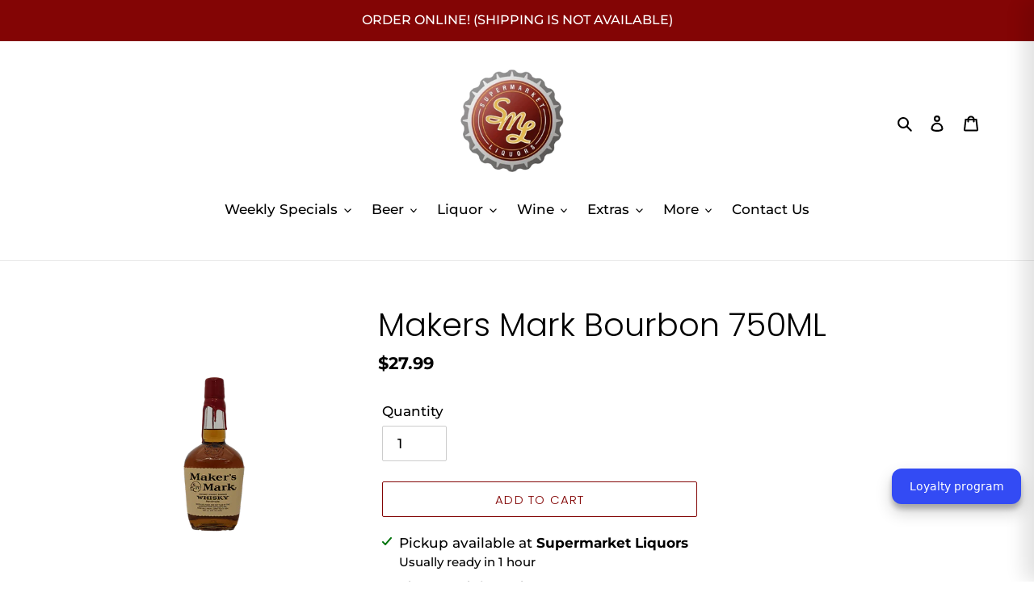

--- FILE ---
content_type: text/javascript
request_url: https://sml-uncorked.com/cdn/shop/t/1/assets/theme.js?v=30199989100580895981605554016
body_size: 36522
content:
window.theme=window.theme||{},window.theme=window.theme||{},theme.Sections=function(){this.constructors={},this.instances=[],document.addEventListener("shopify:section:load",this._onSectionLoad.bind(this)),document.addEventListener("shopify:section:unload",this._onSectionUnload.bind(this)),document.addEventListener("shopify:section:select",this._onSelect.bind(this)),document.addEventListener("shopify:section:deselect",this._onDeselect.bind(this)),document.addEventListener("shopify:block:select",this._onBlockSelect.bind(this)),document.addEventListener("shopify:block:deselect",this._onBlockDeselect.bind(this))},theme.Sections.prototype=Object.assign({},theme.Sections.prototype,{_createInstance:function(container,constructor){var id=container.getAttribute("data-section-id"),type=container.getAttribute("data-section-type");if(constructor=constructor||this.constructors[type],typeof constructor!="undefined"){var instance=Object.assign(new constructor(container),{id:id,type:type,container:container});this.instances.push(instance)}},_onSectionLoad:function(evt){var container=document.querySelector('[data-section-id="'+evt.detail.sectionId+'"]');container&&this._createInstance(container)},_onSectionUnload:function(evt){this.instances=this.instances.filter(function(instance){var isEventInstance=instance.id===evt.detail.sectionId;return isEventInstance&&typeof instance.onUnload=="function"&&instance.onUnload(evt),!isEventInstance})},_onSelect:function(evt){var instance=this.instances.find(function(instance2){return instance2.id===evt.detail.sectionId});typeof instance!="undefined"&&typeof instance.onSelect=="function"&&instance.onSelect(evt)},_onDeselect:function(evt){var instance=this.instances.find(function(instance2){return instance2.id===evt.detail.sectionId});typeof instance!="undefined"&&typeof instance.onDeselect=="function"&&instance.onDeselect(evt)},_onBlockSelect:function(evt){var instance=this.instances.find(function(instance2){return instance2.id===evt.detail.sectionId});typeof instance!="undefined"&&typeof instance.onBlockSelect=="function"&&instance.onBlockSelect(evt)},_onBlockDeselect:function(evt){var instance=this.instances.find(function(instance2){return instance2.id===evt.detail.sectionId});typeof instance!="undefined"&&typeof instance.onBlockDeselect=="function"&&instance.onBlockDeselect(evt)},register:function(type,constructor){this.constructors[type]=constructor,document.querySelectorAll('[data-section-type="'+type+'"]').forEach(function(container){this._createInstance(container,constructor)}.bind(this))}}),window.slate=window.slate||{},slate.utils={getParameterByName:function(name,url){url||(url=window.location.href),name=name.replace(/[[\]]/g,"\\$&");var regex=new RegExp("[?&]"+name+"(=([^&#]*)|&|#|$)"),results=regex.exec(url);return results?results[2]?decodeURIComponent(results[2].replace(/\+/g," ")):"":null},resizeSelects:function(selects){selects.forEach(function(select){var arrowWidth=55,test=document.createElement("span");test.innerHTML=select.selectedOptions[0].label,document.querySelector(".site-footer").appendChild(test);var width=test.offsetWidth+arrowWidth;test.remove(),select.style.width=width+"px"})},keyboardKeys:{TAB:9,ENTER:13,ESCAPE:27,LEFTARROW:37,RIGHTARROW:39}},window.slate=window.slate||{},slate.rte={wrapTable:function(options){options.tables.forEach(function(table){var wrapper=document.createElement("div");wrapper.classList.add(options.tableWrapperClass),table.parentNode.insertBefore(wrapper,table),wrapper.appendChild(table)})},wrapIframe:function(options){options.iframes.forEach(function(iframe){var wrapper=document.createElement("div");wrapper.classList.add(options.iframeWrapperClass),iframe.parentNode.insertBefore(wrapper,iframe),wrapper.appendChild(iframe),iframe.src=iframe.src})}},window.slate=window.slate||{},slate.a11y={state:{firstFocusable:null,lastFocusable:null},pageLinkFocus:function(element){if(!element)return;var focusClass="js-focus-hidden";element.setAttribute("tabIndex","-1"),element.focus(),element.classList.add(focusClass),element.addEventListener("blur",callback,{once:!0});function callback(){element.classList.remove(focusClass),element.removeAttribute("tabindex")}},trapFocus:function(options){var focusableElements=Array.from(options.container.querySelectorAll('button, [href], input, select, textarea, [tabindex]:not([tabindex^="-"])')).filter(function(element){var width=element.offsetWidth,height=element.offsetHeight;return width!==0&&height!==0&&getComputedStyle(element).getPropertyValue("display")!=="none"});this.state.firstFocusable=focusableElements[0],this.state.lastFocusable=focusableElements[focusableElements.length-1],options.elementToFocus||(options.elementToFocus=options.container),options.container.setAttribute("tabindex","-1"),options.elementToFocus.focus(),this._setupHandlers(),document.addEventListener("focusin",this._onFocusInHandler),document.addEventListener("focusout",this._onFocusOutHandler)},_setupHandlers:function(){this._onFocusInHandler||(this._onFocusInHandler=this._onFocusIn.bind(this)),this._onFocusOutHandler||(this._onFocusOutHandler=this._onFocusIn.bind(this)),this._manageFocusHandler||(this._manageFocusHandler=this._manageFocus.bind(this))},_onFocusOut:function(){document.removeEventListener("keydown",this._manageFocusHandler)},_onFocusIn:function(evt){evt.target!==this.state.lastFocusable&&evt.target!==this.state.firstFocusable||document.addEventListener("keydown",this._manageFocusHandler)},_manageFocus:function(evt){evt.keyCode===slate.utils.keyboardKeys.TAB&&(evt.target===this.state.lastFocusable&&!evt.shiftKey&&(evt.preventDefault(),this.state.firstFocusable.focus()),evt.target===this.state.firstFocusable&&evt.shiftKey&&(evt.preventDefault(),this.state.lastFocusable.focus()))},removeTrapFocus:function(options){options.container&&options.container.removeAttribute("tabindex"),document.removeEventListener("focusin",this._onFocusInHandler)},accessibleLinks:function(options){var body=document.querySelector("body"),idSelectors={newWindow:"a11y-new-window-message",external:"a11y-external-message",newWindowExternal:"a11y-new-window-external-message"};(options.links===void 0||!options.links.length)&&(options.links=document.querySelectorAll("a[href]:not([aria-describedby])"));function generateHTML(customMessages){typeof customMessages!="object"&&(customMessages={});var messages=Object.assign({newWindow:"Opens in a new window.",external:"Opens external website.",newWindowExternal:"Opens external website in a new window."},customMessages),container=document.createElement("ul"),htmlMessages="";for(var message in messages)htmlMessages+="<li id="+idSelectors[message]+">"+messages[message]+"</li>";container.setAttribute("hidden",!0),container.innerHTML=htmlMessages,body.appendChild(container)}function _externalSite(link){var hostname=window.location.hostname;return link.hostname!==hostname}options.links.forEach(function(link){var target=link.getAttribute("target"),rel=link.getAttribute("rel"),isExternal=_externalSite(link),isTargetBlank=target==="_blank";if(isExternal&&link.setAttribute("aria-describedby",idSelectors.external),isTargetBlank){if(!rel||rel.indexOf("noopener")===-1){var relValue=rel===void 0?"":rel+" ";relValue=relValue+"noopener",link.setAttribute("rel",relValue)}link.setAttribute("aria-describedby",idSelectors.newWindow)}isExternal&&isTargetBlank&&link.setAttribute("aria-describedby",idSelectors.newWindowExternal)}),generateHTML(options.messages)}},theme.Images=function(){function preload(images,size){typeof images=="string"&&(images=[images]);for(var i=0;i<images.length;i++){var image=images[i];this.loadImage(this.getSizedImageUrl(image,size))}}function loadImage(path){new Image().src=path}function switchImage(image,element,callback){var size=this.imageSize(element.src),imageUrl=this.getSizedImageUrl(image.src,size);callback?callback(imageUrl,image,element):element.src=imageUrl}function imageSize(src){var match=src.match(/.+_((?:pico|icon|thumb|small|compact|medium|large|grande)|\d{1,4}x\d{0,4}|x\d{1,4})[_\\.@]/);return match!==null?match[2]!==void 0?match[1]+match[2]:match[1]:null}function getSizedImageUrl(src,size){if(size===null)return src;if(size==="master")return this.removeProtocol(src);var match=src.match(/\.(jpg|jpeg|gif|png|bmp|bitmap|tiff|tif)(\?v=\d+)?$/i);if(match!==null){var prefix=src.split(match[0]),suffix=match[0];return this.removeProtocol(prefix[0]+"_"+size+suffix)}return null}function removeProtocol(path){return path.replace(/http(s)?:/,"")}return{preload:preload,loadImage:loadImage,switchImage:switchImage,imageSize:imageSize,getSizedImageUrl:getSizedImageUrl,removeProtocol:removeProtocol}}(),theme.Currency=function(){var moneyFormat="${{amount}}";function formatMoney(cents,format){typeof cents=="string"&&(cents=cents.replace(".",""));var value="",placeholderRegex=/\{\{\s*(\w+)\s*\}\}/,formatString=format||moneyFormat;function formatWithDelimiters(number,precision,thousands,decimal){if(thousands=thousands||",",decimal=decimal||".",isNaN(number)||number===null)return 0;number=(number/100).toFixed(precision);var parts=number.split("."),dollarsAmount=parts[0].replace(/(\d)(?=(\d\d\d)+(?!\d))/g,"$1"+thousands),centsAmount=parts[1]?decimal+parts[1]:"";return dollarsAmount+centsAmount}switch(formatString.match(placeholderRegex)[1]){case"amount":value=formatWithDelimiters(cents,2);break;case"amount_no_decimals":value=formatWithDelimiters(cents,0);break;case"amount_with_comma_separator":value=formatWithDelimiters(cents,2,".",",");break;case"amount_no_decimals_with_comma_separator":value=formatWithDelimiters(cents,0,".",",");break;case"amount_no_decimals_with_space_separator":value=formatWithDelimiters(cents,0," ");break;case"amount_with_apostrophe_separator":value=formatWithDelimiters(cents,2,"'");break}return formatString.replace(placeholderRegex,value)}return{formatMoney:formatMoney}}(),slate.Variants=function(){function Variants(options){this.container=options.container,this.product=options.product,this.originalSelectorId=options.originalSelectorId,this.enableHistoryState=options.enableHistoryState,this.singleOptions=this.container.querySelectorAll(options.singleOptionSelector),this.currentVariant=this._getVariantFromOptions(),this.singleOptions.forEach(function(option){option.addEventListener("change",this._onSelectChange.bind(this))}.bind(this))}return Variants.prototype=Object.assign({},Variants.prototype,{_getCurrentOptions:function(){var result=[];return this.singleOptions.forEach(function(option){var type=option.getAttribute("type"),isRadioOrCheckbox=type==="radio"||type==="checkbox";(!isRadioOrCheckbox||option.checked)&&result.push({value:option.value,index:option.getAttribute("data-index")})}),result},_getVariantFromOptions:function(){var selectedValues=this._getCurrentOptions(),variants=this.product.variants,found=variants.find(function(variant){return selectedValues.every(function(values){return variant[values.index]===values.value})});return found},_onSelectChange:function(){var variant=this._getVariantFromOptions();this.container.dispatchEvent(new CustomEvent("variantChange",{detail:{variant:variant},bubbles:!0,cancelable:!0})),variant&&(this._updateMasterSelect(variant),this._updateImages(variant),this._updatePrice(variant),this._updateSKU(variant),this.currentVariant=variant,this.enableHistoryState&&this._updateHistoryState(variant))},_updateImages:function(variant){var variantImage=variant.featured_image||{},currentVariantImage=this.currentVariant.featured_image||{};!variant.featured_image||variantImage.src===currentVariantImage.src||this.container.dispatchEvent(new CustomEvent("variantImageChange",{detail:{variant:variant},bubbles:!0,cancelable:!0}))},_updatePrice:function(variant){variant.price===this.currentVariant.price&&variant.compare_at_price===this.currentVariant.compare_at_price||this.container.dispatchEvent(new CustomEvent("variantPriceChange",{detail:{variant:variant},bubbles:!0,cancelable:!0}))},_updateSKU:function(variant){variant.sku!==this.currentVariant.sku&&this.container.dispatchEvent(new CustomEvent("variantSKUChange",{detail:{variant:variant},bubbles:!0,cancelable:!0}))},_updateHistoryState:function(variant){if(!(!history.replaceState||!variant)){var newurl=window.location.protocol+"//"+window.location.host+window.location.pathname+"?variant="+variant.id;window.history.replaceState({path:newurl},"",newurl)}},_updateMasterSelect:function(variant){var masterSelect=this.container.querySelector(this.originalSelectorId);masterSelect&&(masterSelect.value=variant.id)}}),Variants}(),this.Shopify=this.Shopify||{},this.Shopify.theme=this.Shopify.theme||{},this.Shopify.theme.PredictiveSearch=function(){"use strict";function validateQuery(query){var error;if(query==null)throw error=new TypeError("'query' is missing"),error.type="argument",error;if(typeof query!="string")throw error=new TypeError("'query' is not a string"),error.type="argument",error}function GenericError(){var error=Error.call(this);return error.name="Server error",error.message="Something went wrong on the server",error.status=500,error}function NotFoundError(status2){var error=Error.call(this);return error.name="Not found",error.message="Not found",error.status=status2,error}function ServerError(){var error=Error.call(this);return error.name="Server error",error.message="Something went wrong on the server",error.status=500,error}function ContentTypeError(status2){var error=Error.call(this);return error.name="Content-Type error",error.message="Content-Type was not provided or is of wrong type",error.status=status2,error}function JsonParseError(status2){var error=Error.call(this);return error.name="JSON parse error",error.message="JSON syntax error",error.status=status2,error}function ThrottledError(status2,name,message,retryAfter){var error=Error.call(this);return error.name=name,error.message=message,error.status=status2,error.retryAfter=retryAfter,error}function InvalidParameterError(status2,name,message){var error=Error.call(this);return error.name=name,error.message=message,error.status=status2,error}function ExpectationFailedError(status2,name,message){var error=Error.call(this);return error.name=name,error.message=message,error.status=status2,error}function request(configParams,query,onSuccess,onError){var xhr=new XMLHttpRequest;xhr.onreadystatechange=function(){if(xhr.readyState===XMLHttpRequest.DONE){var contentType=xhr.getResponseHeader("Content-Type");if(xhr.status>=500){onError(new ServerError);return}if(xhr.status===404){onError(new NotFoundError(xhr.status));return}if(typeof contentType!="string"||contentType.toLowerCase().match("application/json")===null){onError(new ContentTypeError(xhr.status));return}if(xhr.status===417){try{var invalidParameterJson=JSON.parse(xhr.responseText);onError(new InvalidParameterError(xhr.status,invalidParameterJson.message,invalidParameterJson.description))}catch(error){onError(new JsonParseError(xhr.status))}return}if(xhr.status===422){try{var expectationFailedJson=JSON.parse(xhr.responseText);onError(new ExpectationFailedError(xhr.status,expectationFailedJson.message,expectationFailedJson.description))}catch(error){onError(new JsonParseError(xhr.status))}return}if(xhr.status===429){try{var throttledJson=JSON.parse(xhr.responseText);onError(new ThrottledError(xhr.status,throttledJson.message,throttledJson.description,xhr.getResponseHeader("Retry-After")))}catch(error){onError(new JsonParseError(xhr.status))}return}if(xhr.status===200){try{var res=JSON.parse(xhr.responseText);res.query=query,onSuccess(res)}catch(error){onError(new JsonParseError(xhr.status))}return}try{var genericErrorJson=JSON.parse(xhr.responseText);onError(new GenericError(xhr.status,genericErrorJson.message,genericErrorJson.description))}catch(error){onError(new JsonParseError(xhr.status))}}},xhr.open("get","/search/suggest.json?q="+encodeURIComponent(query)+"&"+configParams),xhr.setRequestHeader("Content-Type","application/json"),xhr.send()}function Cache(config){this._store={},this._keys=[],config&&config.bucketSize?this.bucketSize=config.bucketSize:this.bucketSize=20}Cache.prototype.set=function(key,value){if(this.count()>=this.bucketSize){var deleteKey=this._keys.splice(0,1);this.delete(deleteKey)}return this._keys.push(key),this._store[key]=value,this._store},Cache.prototype.get=function(key){return this._store[key]},Cache.prototype.has=function(key){return!!this._store[key]},Cache.prototype.count=function(){return Object.keys(this._store).length},Cache.prototype.delete=function(key){var exists=!!this._store[key];return delete this._store[key],exists&&!this._store[key]};function Dispatcher(){this.events={}}Dispatcher.prototype.on=function(eventName,callback){var event=this.events[eventName];event||(event=new DispatcherEvent(eventName),this.events[eventName]=event),event.registerCallback(callback)},Dispatcher.prototype.off=function(eventName,callback){var event=this.events[eventName];event&&event.callbacks.indexOf(callback)>-1&&(event.unregisterCallback(callback),event.callbacks.length===0&&delete this.events[eventName])},Dispatcher.prototype.dispatch=function(eventName,payload){var event=this.events[eventName];event&&event.fire(payload)};function DispatcherEvent(eventName){this.eventName=eventName,this.callbacks=[]}DispatcherEvent.prototype.registerCallback=function(callback){this.callbacks.push(callback)},DispatcherEvent.prototype.unregisterCallback=function(callback){var index=this.callbacks.indexOf(callback);index>-1&&this.callbacks.splice(index,1)},DispatcherEvent.prototype.fire=function(payload){var callbacks=this.callbacks.slice(0);callbacks.forEach(function(callback){callback(payload)})};function debounce(func,wait){var timeout=null;return function(){var context=this,args=arguments;clearTimeout(timeout),timeout=setTimeout(function(){timeout=null,func.apply(context,args)},wait||0)}}function objectToQueryParams(obj,parentKey){var output="";return parentKey=parentKey||null,Object.keys(obj).forEach(function(key){var outputKey=key+"=";switch(parentKey&&(outputKey=parentKey+"["+key+"]"),trueTypeOf(obj[key])){case"object":output+=objectToQueryParams(obj[key],parentKey?outputKey:key);break;case"array":output+=outputKey+"="+obj[key].join(",")+"&";break;default:parentKey&&(outputKey+="="),output+=outputKey+encodeURIComponent(obj[key])+"&";break}}),output}function trueTypeOf(obj){return Object.prototype.toString.call(obj).slice(8,-1).toLowerCase()}var DEBOUNCE_RATE=10,requestDebounced=debounce(request,DEBOUNCE_RATE);function PredictiveSearch(config){if(!config)throw new TypeError("No config object was specified");this._retryAfter=null,this._currentQuery=null,this.dispatcher=new Dispatcher,this.cache=new Cache({bucketSize:40}),this.configParams=objectToQueryParams(config)}PredictiveSearch.TYPES={PRODUCT:"product",PAGE:"page",ARTICLE:"article"},PredictiveSearch.FIELDS={AUTHOR:"author",BODY:"body",PRODUCT_TYPE:"product_type",TAG:"tag",TITLE:"title",VARIANTS_BARCODE:"variants.barcode",VARIANTS_SKU:"variants.sku",VARIANTS_TITLE:"variants.title",VENDOR:"vendor"},PredictiveSearch.UNAVAILABLE_PRODUCTS={SHOW:"show",HIDE:"hide",LAST:"last"},PredictiveSearch.prototype.query=function(query){try{validateQuery(query)}catch(error){this.dispatcher.dispatch("error",error);return}if(query==="")return this;this._currentQuery=normalizeQuery(query);var cacheResult=this.cache.get(this._currentQuery);return cacheResult?(this.dispatcher.dispatch("success",cacheResult),this):(requestDebounced(this.configParams,query,function(result){this.cache.set(normalizeQuery(result.query),result),normalizeQuery(result.query)===this._currentQuery&&(this._retryAfter=null,this.dispatcher.dispatch("success",result))}.bind(this),function(error){error.retryAfter&&(this._retryAfter=error.retryAfter),this.dispatcher.dispatch("error",error)}.bind(this)),this)},PredictiveSearch.prototype.on=function(eventName,callback){return this.dispatcher.on(eventName,callback),this},PredictiveSearch.prototype.off=function(eventName,callback){return this.dispatcher.off(eventName,callback),this};function normalizeQuery(query){return typeof query!="string"?null:query.trim().replace(" ","-").toLowerCase()}return PredictiveSearch}(),this.Shopify=this.Shopify||{},this.Shopify.theme=this.Shopify.theme||{},this.Shopify.theme.PredictiveSearchComponent=function(PredictiveSearch){"use strict";PredictiveSearch=PredictiveSearch&&PredictiveSearch.hasOwnProperty("default")?PredictiveSearch.default:PredictiveSearch;var DEFAULT_PREDICTIVE_SEARCH_API_CONFIG={resources:{type:[PredictiveSearch.TYPES.PRODUCT],options:{unavailable_products:PredictiveSearch.UNAVAILABLE_PRODUCTS.LAST,fields:[PredictiveSearch.FIELDS.TITLE,PredictiveSearch.FIELDS.VENDOR,PredictiveSearch.FIELDS.PRODUCT_TYPE,PredictiveSearch.FIELDS.VARIANTS_TITLE]}}};function PredictiveSearchComponent(config){if(!config||!config.selectors||!config.selectors.input||!isString(config.selectors.input)||!config.selectors.result||!isString(config.selectors.result)||!config.resultTemplateFct||!isFunction(config.resultTemplateFct)||!config.numberOfResultsTemplateFct||!isFunction(config.numberOfResultsTemplateFct)||!config.loadingResultsMessageTemplateFct||!isFunction(config.loadingResultsMessageTemplateFct)){var error=new TypeError("PredictiveSearchComponent config is not valid");throw error.type="argument",error}if(this.nodes=findNodes(config.selectors),!isValidNodes(this.nodes)){console.warn("Could not find valid nodes");return}this._searchKeyword="",this.resultTemplateFct=config.resultTemplateFct,this.numberOfResultsTemplateFct=config.numberOfResultsTemplateFct,this.loadingResultsMessageTemplateFct=config.loadingResultsMessageTemplateFct,this.numberOfResults=config.numberOfResults||4,this.classes={visibleVariant:config.visibleVariant?config.visibleVariant:"predictive-search-wrapper--visible",itemSelected:config.itemSelectedClass?config.itemSelectedClass:"predictive-search-item--selected",clearButtonVisible:config.clearButtonVisibleClass?config.clearButtonVisibleClass:"predictive-search__clear-button--visible"},this.selectors={searchResult:config.searchResult?config.searchResult:"[data-search-result]"},this.callbacks=assignCallbacks(config),addInputAttributes(this.nodes.input),this._addInputEventListeners(),this._addBodyEventListener(),this._addAccessibilityAnnouncer(),this._toggleClearButtonVisibility(),this.predictiveSearch=new PredictiveSearch(config.PredictiveSearchAPIConfig?config.PredictiveSearchAPIConfig:DEFAULT_PREDICTIVE_SEARCH_API_CONFIG),this.predictiveSearch.on("success",this._handlePredictiveSearchSuccess.bind(this)),this.predictiveSearch.on("error",this._handlePredictiveSearchError.bind(this))}function findNodes(selectors2){return{input:document.querySelector(selectors2.input),reset:document.querySelector(selectors2.reset),result:document.querySelector(selectors2.result)}}function isValidNodes(nodes){return!(!nodes||!nodes.input||!nodes.result||nodes.input.tagName!=="INPUT")}function assignCallbacks(config){return{onBodyMousedown:config.onBodyMousedown,onBeforeOpen:config.onBeforeOpen,onOpen:config.onOpen,onBeforeClose:config.onBeforeClose,onClose:config.onClose,onInputFocus:config.onInputFocus,onInputKeyup:config.onInputKeyup,onInputBlur:config.onInputBlur,onInputReset:config.onInputReset,onBeforeDestroy:config.onBeforeDestroy,onDestroy:config.onDestroy}}function addInputAttributes(input){input.setAttribute("autocorrect","off"),input.setAttribute("autocomplete","off"),input.setAttribute("autocapitalize","off"),input.setAttribute("spellcheck","false")}function removeInputAttributes(input){input.removeAttribute("autocorrect","off"),input.removeAttribute("autocomplete","off"),input.removeAttribute("autocapitalize","off"),input.removeAttribute("spellcheck","false")}PredictiveSearchComponent.prototype.isResultVisible=!1,PredictiveSearchComponent.prototype.results={},PredictiveSearchComponent.prototype._latencyTimer=null,PredictiveSearchComponent.prototype._resultNodeClicked=!1,PredictiveSearchComponent.prototype._addInputEventListeners=function(){var input=this.nodes.input,reset=this.nodes.reset;input&&(this._handleInputFocus=this._handleInputFocus.bind(this),this._handleInputBlur=this._handleInputBlur.bind(this),this._handleInputKeyup=this._handleInputKeyup.bind(this),this._handleInputKeydown=this._handleInputKeydown.bind(this),input.addEventListener("focus",this._handleInputFocus),input.addEventListener("blur",this._handleInputBlur),input.addEventListener("keyup",this._handleInputKeyup),input.addEventListener("keydown",this._handleInputKeydown),reset&&(this._handleInputReset=this._handleInputReset.bind(this),reset.addEventListener("click",this._handleInputReset)))},PredictiveSearchComponent.prototype._removeInputEventListeners=function(){var input=this.nodes.input;input.removeEventListener("focus",this._handleInputFocus),input.removeEventListener("blur",this._handleInputBlur),input.removeEventListener("keyup",this._handleInputKeyup),input.removeEventListener("keydown",this._handleInputKeydown)},PredictiveSearchComponent.prototype._addBodyEventListener=function(){this._handleBodyMousedown=this._handleBodyMousedown.bind(this),document.querySelector("body").addEventListener("mousedown",this._handleBodyMousedown)},PredictiveSearchComponent.prototype._removeBodyEventListener=function(){document.querySelector("body").removeEventListener("mousedown",this._handleBodyMousedown)},PredictiveSearchComponent.prototype._removeClearButtonEventListener=function(){var reset=this.nodes.reset;reset&&reset.removeEventListener("click",this._handleInputReset)},PredictiveSearchComponent.prototype._handleBodyMousedown=function(evt){if(this.isResultVisible&&this.nodes!==null)if(evt.target.isEqualNode(this.nodes.input)||this.nodes.input.contains(evt.target)||evt.target.isEqualNode(this.nodes.result)||this.nodes.result.contains(evt.target))this._resultNodeClicked=!0;else if(isFunction(this.callbacks.onBodyMousedown)){var returnedValue=this.callbacks.onBodyMousedown(this.nodes);isBoolean(returnedValue)&&returnedValue&&this.close()}else this.close()},PredictiveSearchComponent.prototype._handleInputFocus=function(evt){if(isFunction(this.callbacks.onInputFocus)){var returnedValue=this.callbacks.onInputFocus(this.nodes);if(isBoolean(returnedValue)&&!returnedValue)return!1}return evt.target.value.length>0&&this._search(),!0},PredictiveSearchComponent.prototype._handleInputBlur=function(){return setTimeout(function(){if(isFunction(this.callbacks.onInputBlur)){var returnedValue=this.callbacks.onInputBlur(this.nodes);if(isBoolean(returnedValue)&&!returnedValue)return!1}if(document.activeElement.isEqualNode(this.nodes.reset))return!1;if(this._resultNodeClicked)return this._resultNodeClicked=!1,!1;this.close()}.bind(this)),!0},PredictiveSearchComponent.prototype._addAccessibilityAnnouncer=function(){this._accessibilityAnnouncerDiv=window.document.createElement("div"),this._accessibilityAnnouncerDiv.setAttribute("style","position: absolute !important; overflow: hidden; clip: rect(0 0 0 0); height: 1px; width: 1px; margin: -1px; padding: 0; border: 0;"),this._accessibilityAnnouncerDiv.setAttribute("data-search-announcer",""),this._accessibilityAnnouncerDiv.setAttribute("aria-live","polite"),this._accessibilityAnnouncerDiv.setAttribute("aria-atomic","true"),this.nodes.result.parentElement.appendChild(this._accessibilityAnnouncerDiv)},PredictiveSearchComponent.prototype._removeAccessibilityAnnouncer=function(){this.nodes.result.parentElement.removeChild(this._accessibilityAnnouncerDiv)},PredictiveSearchComponent.prototype._updateAccessibilityAttributesAfterSelectingElement=function(previousSelectedElement,currentSelectedElement){this.nodes.input.setAttribute("aria-activedescendant",currentSelectedElement.id),previousSelectedElement&&previousSelectedElement.removeAttribute("aria-selected"),currentSelectedElement.setAttribute("aria-selected",!0)},PredictiveSearchComponent.prototype._clearAriaActiveDescendant=function(){this.nodes.input.setAttribute("aria-activedescendant","")},PredictiveSearchComponent.prototype._announceNumberOfResultsFound=function(results){var currentAnnouncedMessage=this._accessibilityAnnouncerDiv.innerHTML,newMessage=this.numberOfResultsTemplateFct(results);currentAnnouncedMessage===newMessage&&(newMessage=newMessage+"&nbsp;"),this._accessibilityAnnouncerDiv.innerHTML=newMessage},PredictiveSearchComponent.prototype._announceLoadingState=function(){this._accessibilityAnnouncerDiv.innerHTML=this.loadingResultsMessageTemplateFct()},PredictiveSearchComponent.prototype._handleInputKeyup=function(evt){var UP_ARROW_KEY_CODE=38,DOWN_ARROW_KEY_CODE=40,RETURN_KEY_CODE=13,ESCAPE_KEY_CODE=27;if(isFunction(this.callbacks.onInputKeyup)){var returnedValue=this.callbacks.onInputKeyup(this.nodes);if(isBoolean(returnedValue)&&!returnedValue)return!1}if(this._toggleClearButtonVisibility(),this.isResultVisible&&this.nodes!==null){if(evt.keyCode===UP_ARROW_KEY_CODE)return this._navigateOption(evt,"UP"),!0;if(evt.keyCode===DOWN_ARROW_KEY_CODE)return this._navigateOption(evt,"DOWN"),!0;if(evt.keyCode===RETURN_KEY_CODE)return this._selectOption(),!0;evt.keyCode===ESCAPE_KEY_CODE&&this.close()}return evt.target.value.length<=0?(this.close(),this._setKeyword("")):evt.target.value.length>0&&this._search(),!0},PredictiveSearchComponent.prototype._handleInputKeydown=function(evt){var RETURN_KEY_CODE=13,UP_ARROW_KEY_CODE=38,DOWN_ARROW_KEY_CODE=40;evt.keyCode===RETURN_KEY_CODE&&this._getSelectedOption()!==null&&evt.preventDefault(),(evt.keyCode===UP_ARROW_KEY_CODE||evt.keyCode===DOWN_ARROW_KEY_CODE)&&evt.preventDefault()},PredictiveSearchComponent.prototype._handleInputReset=function(evt){if(evt.preventDefault(),isFunction(this.callbacks.onInputReset)){var returnedValue=this.callbacks.onInputReset(this.nodes);if(isBoolean(returnedValue)&&!returnedValue)return!1}return this.nodes.input.value="",this.nodes.input.focus(),this._toggleClearButtonVisibility(),this.close(),!0},PredictiveSearchComponent.prototype._navigateOption=function(evt,direction){var currentOption=this._getSelectedOption();if(currentOption)if(direction==="DOWN"){var nextOption=currentOption.nextElementSibling;nextOption&&(currentOption.classList.remove(this.classes.itemSelected),nextOption.classList.add(this.classes.itemSelected),this._updateAccessibilityAttributesAfterSelectingElement(currentOption,nextOption))}else{var previousOption=currentOption.previousElementSibling;previousOption&&(currentOption.classList.remove(this.classes.itemSelected),previousOption.classList.add(this.classes.itemSelected),this._updateAccessibilityAttributesAfterSelectingElement(currentOption,previousOption))}else{var firstOption=this.nodes.result.querySelector(this.selectors.searchResult);firstOption.classList.add(this.classes.itemSelected),this._updateAccessibilityAttributesAfterSelectingElement(null,firstOption)}},PredictiveSearchComponent.prototype._getSelectedOption=function(){return this.nodes.result.querySelector("."+this.classes.itemSelected)},PredictiveSearchComponent.prototype._selectOption=function(){var selectedOption=this._getSelectedOption();selectedOption&&selectedOption.querySelector("a, button").click()},PredictiveSearchComponent.prototype._search=function(){var newSearchKeyword=this.nodes.input.value;this._searchKeyword!==newSearchKeyword&&(clearTimeout(this._latencyTimer),this._latencyTimer=setTimeout(function(){this.results.isLoading=!0,this._announceLoadingState(),this.nodes.result.classList.add(this.classes.visibleVariant),this.nodes.result.innerHTML=this.resultTemplateFct(this.results)}.bind(this),500),this.predictiveSearch.query(newSearchKeyword),this._setKeyword(newSearchKeyword))},PredictiveSearchComponent.prototype._handlePredictiveSearchSuccess=function(json){clearTimeout(this._latencyTimer),this.results=json.resources.results,this.results.isLoading=!1,this.results.products=this.results.products.slice(0,this.numberOfResults),this.results.canLoadMore=this.numberOfResults<=this.results.products.length,this.results.searchQuery=this.nodes.input.value,this.results.products.length>0||this.results.searchQuery?(this.nodes.result.innerHTML=this.resultTemplateFct(this.results),this._announceNumberOfResultsFound(this.results),this.open()):(this.nodes.result.innerHTML="",this._closeOnNoResults())},PredictiveSearchComponent.prototype._handlePredictiveSearchError=function(){clearTimeout(this._latencyTimer),this.nodes.result.innerHTML="",this._closeOnNoResults()},PredictiveSearchComponent.prototype._closeOnNoResults=function(){this.nodes&&this.nodes.result.classList.remove(this.classes.visibleVariant),this.isResultVisible=!1},PredictiveSearchComponent.prototype._setKeyword=function(keyword){this._searchKeyword=keyword},PredictiveSearchComponent.prototype._toggleClearButtonVisibility=function(){this.nodes.reset&&(this.nodes.input.value.length>0?this.nodes.reset.classList.add(this.classes.clearButtonVisible):this.nodes.reset.classList.remove(this.classes.clearButtonVisible))},PredictiveSearchComponent.prototype.open=function(){if(!this.isResultVisible){if(isFunction(this.callbacks.onBeforeOpen)){var returnedValue=this.callbacks.onBeforeOpen(this.nodes);if(isBoolean(returnedValue)&&!returnedValue)return!1}return this.nodes.result.classList.add(this.classes.visibleVariant),this.nodes.input.setAttribute("aria-expanded",!0),this.isResultVisible=!0,isFunction(this.callbacks.onOpen)&&this.callbacks.onOpen(this.nodes)||!0}},PredictiveSearchComponent.prototype.close=function(){if(!this.isResultVisible)return!0;if(isFunction(this.callbacks.onBeforeClose)){var returnedValue=this.callbacks.onBeforeClose(this.nodes);if(isBoolean(returnedValue)&&!returnedValue)return!1}return this.nodes&&this.nodes.result.classList.remove(this.classes.visibleVariant),this.nodes.input.setAttribute("aria-expanded",!1),this._clearAriaActiveDescendant(),this._setKeyword(""),isFunction(this.callbacks.onClose)&&this.callbacks.onClose(this.nodes),this.isResultVisible=!1,this.results={},!0},PredictiveSearchComponent.prototype.destroy=function(){if(this.close(),isFunction(this.callbacks.onBeforeDestroy)){var returnedValue=this.callbacks.onBeforeDestroy(this.nodes);if(isBoolean(returnedValue)&&!returnedValue)return!1}return this.nodes.result.classList.remove(this.classes.visibleVariant),removeInputAttributes(this.nodes.input),this._removeInputEventListeners(),this._removeBodyEventListener(),this._removeAccessibilityAnnouncer(),this._removeClearButtonEventListener(),isFunction(this.callbacks.onDestroy)&&this.callbacks.onDestroy(this.nodes),!0},PredictiveSearchComponent.prototype.clearAndClose=function(){this.nodes.input.value="",this.close()};function getTypeOf(value){return Object.prototype.toString.call(value)}function isString(value){return getTypeOf(value)==="[object String]"}function isBoolean(value){return getTypeOf(value)==="[object Boolean]"}function isFunction(value){return getTypeOf(value)==="[object Function]"}return PredictiveSearchComponent}(Shopify.theme.PredictiveSearch),window.theme=window.theme||{},theme.TouchEvents=function(element,options){this.axis,this.checkEvents=[],this.eventHandlers={},this.eventModel={},this.events=[["touchstart","touchmove","touchend","touchcancel"],["pointerdown","pointermove","pointerup","pointercancel"],["mousedown","mousemove","mouseup"]],this.eventType,this.difference={},this.direction,this.start={},this.element=element,this.options=Object.assign({},{dragThreshold:10,start:function(){},move:function(){},end:function(){}},options),this.checkEvents=this._getCheckEvents(),this.eventModel=this._getEventModel(),this._setupEventHandlers()},theme.TouchEvents.prototype=Object.assign({},theme.TouchEvents.prototype,{destroy:function(){this.element.removeEventListener("dragstart",this.eventHandlers.preventDefault),this.element.removeEventListener(this.events[this.eventModel][0],this.eventHandlers.touchStart),this.eventModel||this.element.removeEventListener(this.events[2][0],this.eventHandlers.touchStart),this.element.removeEventListener("click",this.eventHandlers.preventClick)},_setupEventHandlers:function(){this.eventHandlers.preventDefault=this._preventDefault.bind(this),this.eventHandlers.preventClick=this._preventClick.bind(this),this.eventHandlers.touchStart=this._touchStart.bind(this),this.eventHandlers.touchMove=this._touchMove.bind(this),this.eventHandlers.touchEnd=this._touchEnd.bind(this),this.element.addEventListener("dragstart",this.eventHandlers.preventDefault),this.element.addEventListener(this.events[this.eventModel][0],this.eventHandlers.touchStart),this.eventModel||this.element.addEventListener(this.events[2][0],this.eventHandlers.touchStart),this.element.addEventListener("click",this.eventHandlers.preventClick)},_touchStart:function(event){this.eventType=this.eventModel,event.type==="mousedown"&&!this.eventModel&&(this.eventType=2),!this.checkEvents[this.eventType](event)&&(this.eventType&&this._preventDefault(event),document.addEventListener(this.events[this.eventType][1],this.eventHandlers.touchMove),document.addEventListener(this.events[this.eventType][2],this.eventHandlers.touchEnd),this.eventType<2&&document.addEventListener(this.events[this.eventType][3],this.eventHandlers.touchEnd),this.start={xPosition:this.eventType?event.clientX:event.touches[0].clientX,yPosition:this.eventType?event.clientY:event.touches[0].clientY,time:new Date().getTime()},Object.keys(this.difference).forEach(function(key){delete this.difference[key]}.bind(this)),this.options.start(event))},_touchMove:function(event){this.difference=this._getDifference(event),document["on"+this.events[this.eventType][1]]=function(event2){this._preventDefault(event2)}.bind(this),this.axis?this.axis==="xPosition"?this.direction=this.difference.xPosition<0?"left":"right":this.axis==="yPosition"&&(this.direction=this.difference.yPosition<0?"up":"down"):this.options.dragThreshold<Math.abs(this.difference.xPosition)?this.axis="xPosition":this.options.dragThreshold<Math.abs(this.difference.yPosition)?this.axis="yPosition":this.axis=!1,this.options.move(event,this.direction,this.difference)},_touchEnd:function(event){document.removeEventListener(this.events[this.eventType][1],this.eventHandlers.touchMove),document.removeEventListener(this.events[this.eventType][2],this.eventHandlers.touchEnd),this.eventType<2&&document.removeEventListener(this.events[this.eventType][3],this.eventHandlers.touchEnd),document["on"+this.events[this.eventType][1]]=function(){return!0},this.options.end(event,this.direction,this.difference),this.axis=!1},_getDifference:function(event){return{xPosition:(this.eventType?event.clientX:event.touches[0].clientX)-this.start.xPosition,yPosition:(this.eventType?event.clientY:event.touches[0].clientY)-this.start.yPosition,time:new Date().getTime()-this.start.time}},_getCheckEvents:function(){return[function(event){return event.touches&&event.touches.length>1||event.scale&&event.scale!==1},function(event){return!event.isPrimary||event.buttons&&event.buttons!==1||event.pointerType!=="touch"&&event.pointerType!=="pen"},function(event){return event.buttons&&event.buttons!==1}]},_getEventModel:function(){return window.navigator.pointerEnabled?1:0},_preventDefault:function(event){event.preventDefault?event.preventDefault():event.returnValue=!1},_preventClick:function(event){Math.abs(this.difference.xPosition)>this.options.dragThreshold&&this._preventDefault(event)}}),theme.Drawers=function(){function Drawer(id,position,options){var DEFAULT_OPEN_CLASS="js-drawer-open",DEFAULT_CLOSE_CLASS="js-drawer-close",defaults={selectors:{openVariant:"."+DEFAULT_OPEN_CLASS+"-"+position,close:"."+DEFAULT_CLOSE_CLASS},classes:{open:DEFAULT_OPEN_CLASS,openVariant:DEFAULT_OPEN_CLASS+"-"+position},withPredictiveSearch:!1};if(this.nodes={parents:[document.documentElement,document.body],page:document.getElementById("PageContainer")},this.eventHandlers={},this.config=Object.assign({},defaults,options),this.position=position,this.drawer=document.getElementById(id),!this.drawer)return!1;this.drawerIsOpen=!1,this.init()}return Drawer.prototype.init=function(){document.querySelector(this.config.selectors.openVariant).addEventListener("click",this.open.bind(this)),this.drawer.querySelector(this.config.selectors.close).addEventListener("click",this.close.bind(this))},Drawer.prototype.open=function(evt){var externalCall=!1;if(evt?evt.preventDefault():externalCall=!0,evt&&evt.stopPropagation&&(evt.stopPropagation(),this.activeSource=evt.currentTarget),this.drawerIsOpen&&!externalCall)return this.close();this.config.withPredictiveSearch||theme.Helpers.prepareTransition(this.drawer),this.nodes.parents.forEach(function(parent){parent.classList.add(this.config.classes.open,this.config.classes.openVariant)}.bind(this)),this.drawerIsOpen=!0,this.config.onDrawerOpen&&typeof this.config.onDrawerOpen=="function"&&(externalCall||this.config.onDrawerOpen()),this.activeSource&&this.activeSource.hasAttribute("aria-expanded")&&this.activeSource.setAttribute("aria-expanded","true");var trapFocusConfig={container:this.drawer};return this.config.elementToFocusOnOpen&&(trapFocusConfig.elementToFocus=this.config.elementToFocusOnOpen),slate.a11y.trapFocus(trapFocusConfig),this.bindEvents(),this},Drawer.prototype.close=function(){this.drawerIsOpen&&(document.activeElement.dispatchEvent(new CustomEvent("blur",{bubbles:!0,cancelable:!0})),this.config.withPredictiveSearch||theme.Helpers.prepareTransition(this.drawer),this.nodes.parents.forEach(function(parent){parent.classList.remove(this.config.classes.open,this.config.classes.openVariant)}.bind(this)),this.activeSource&&this.activeSource.hasAttribute("aria-expanded")&&this.activeSource.setAttribute("aria-expanded","false"),this.drawerIsOpen=!1,slate.a11y.removeTrapFocus({container:this.drawer}),this.unbindEvents(),this.config.onDrawerClose&&typeof this.config.onDrawerClose=="function"&&this.config.onDrawerClose())},Drawer.prototype.bindEvents=function(){this.eventHandlers.drawerKeyupHandler=function(evt){return evt.keyCode===27?(this.close(),!1):!0}.bind(this),this.eventHandlers.drawerTouchmoveHandler=function(){return!1},this.eventHandlers.drawerClickHandler=function(){return this.close(),!1}.bind(this),document.body.addEventListener("keyup",this.eventHandlers.drawerKeyupHandler),this.nodes.page.addEventListener("touchmove",this.eventHandlers.drawerTouchmoveHandler),this.nodes.page.addEventListener("click",this.eventHandlers.drawerClickHandler)},Drawer.prototype.unbindEvents=function(){this.nodes.page.removeEventListener("touchmove",this.eventHandlers.drawerTouchmoveHandler),this.nodes.page.removeEventListener("click",this.eventHandlers.drawerClickHandler),document.body.removeEventListener("keyup",this.eventHandlers.drawerKeyupHandler)},Drawer}(),theme.Helpers=function(){var touchDevice=!1,classes={preventScrolling:"prevent-scrolling"},scrollPosition=window.pageYOffset;function setTouch(){touchDevice=!0}function isTouch(){return touchDevice}function enableScrollLock(){scrollPosition=window.pageYOffset,document.body.style.top="-"+scrollPosition+"px",document.body.classList.add(classes.preventScrolling)}function disableScrollLock(){document.body.classList.remove(classes.preventScrolling),document.body.style.removeProperty("top"),window.scrollTo(0,scrollPosition)}function debounce(func,wait,immediate){var timeout;return function(){var context=this,args=arguments,later=function(){timeout=null,immediate||func.apply(context,args)},callNow=immediate&&!timeout;clearTimeout(timeout),timeout=setTimeout(later,wait),callNow&&func.apply(context,args)}}function getScript(source,beforeEl){return new Promise(function(resolve,reject){var script=document.createElement("script"),prior=beforeEl||document.getElementsByTagName("script")[0];script.async=!0,script.defer=!0;function onloadHander(_,isAbort){(isAbort||!script.readyState||/loaded|complete/.test(script.readyState))&&(script.onload=null,script.onreadystatechange=null,script=void 0,isAbort?reject():resolve())}script.onload=onloadHander,script.onreadystatechange=onloadHander,script.src=source,prior.parentNode.insertBefore(script,prior)})}function prepareTransition(element){element.addEventListener("transitionend",function(event){event.currentTarget.classList.remove("is-transitioning")},{once:!0});var properties=["transition-duration","-moz-transition-duration","-webkit-transition-duration","-o-transition-duration"],duration=0;properties.forEach(function(property){var computedValue=getComputedStyle(element)[property];computedValue&&(computedValue.replace(/\D/g,""),duration||(duration=parseFloat(computedValue)))}),duration!==0&&(element.classList.add("is-transitioning"),element.offsetWidth)}/*!
 * Serialize all form data into a SearchParams string
 * (c) 2020 Chris Ferdinandi, MIT License, https://gomakethings.com
 * @param  {Node}   form The form to serialize
 * @return {String}      The serialized form data
 */function serialize(form){var arr=[];return Array.prototype.slice.call(form.elements).forEach(function(field){if(!(!field.name||field.disabled||["file","reset","submit","button"].indexOf(field.type)>-1)){if(field.type==="select-multiple"){Array.prototype.slice.call(field.options).forEach(function(option){option.selected&&arr.push(encodeURIComponent(field.name)+"="+encodeURIComponent(option.value))});return}["checkbox","radio"].indexOf(field.type)>-1&&!field.checked||arr.push(encodeURIComponent(field.name)+"="+encodeURIComponent(field.value))}}),arr.join("&")}function cookiesEnabled(){var cookieEnabled=navigator.cookieEnabled;return cookieEnabled||(document.cookie="testcookie",cookieEnabled=document.cookie.indexOf("testcookie")!==-1),cookieEnabled}function promiseStylesheet(stylesheet){var stylesheetUrl=stylesheet||theme.stylesheet;return typeof this.stylesheetPromise=="undefined"&&(this.stylesheetPromise=new Promise(function(resolve){var link=document.querySelector('link[href="'+stylesheetUrl+'"]');link.loaded&&resolve(),link.addEventListener("load",function(){setTimeout(resolve,0)})})),this.stylesheetPromise}return{setTouch:setTouch,isTouch:isTouch,enableScrollLock:enableScrollLock,disableScrollLock:disableScrollLock,debounce:debounce,getScript:getScript,prepareTransition:prepareTransition,serialize:serialize,cookiesEnabled:cookiesEnabled,promiseStylesheet:promiseStylesheet}}(),theme.LibraryLoader=function(){var types={link:"link",script:"script"},status2={requested:"requested",loaded:"loaded"},cloudCdn="https://cdn.shopify.com/shopifycloud/",libraries={youtubeSdk:{tagId:"youtube-sdk",src:"https://www.youtube.com/iframe_api",type:types.script},plyrShopifyStyles:{tagId:"plyr-shopify-styles",src:cloudCdn+"shopify-plyr/v1.0/shopify-plyr.css",type:types.link},modelViewerUiStyles:{tagId:"shopify-model-viewer-ui-styles",src:cloudCdn+"model-viewer-ui/assets/v1.0/model-viewer-ui.css",type:types.link}};function load(libraryName,callback){var library=libraries[libraryName];if(library&&library.status!==status2.requested){if(callback=callback||function(){},library.status===status2.loaded){callback();return}library.status=status2.requested;var tag;switch(library.type){case types.script:tag=createScriptTag(library,callback);break;case types.link:tag=createLinkTag(library,callback);break}tag.id=library.tagId,library.element=tag;var firstScriptTag=document.getElementsByTagName(library.type)[0];firstScriptTag.parentNode.insertBefore(tag,firstScriptTag)}}function createScriptTag(library,callback){var tag=document.createElement("script");return tag.src=library.src,tag.addEventListener("load",function(){library.status=status2.loaded,callback()}),tag}function createLinkTag(library,callback){var tag=document.createElement("link");return tag.href=library.src,tag.rel="stylesheet",tag.type="text/css",tag.addEventListener("load",function(){library.status=status2.loaded,callback()}),tag}return{load:load}}(),window.theme=window.theme||{},theme.Header=function(){var selectors2={body:"body",navigation:"#AccessibleNav",siteNavHasDropdown:"[data-has-dropdowns]",siteNavChildLinks:".site-nav__child-link",siteNavActiveDropdown:".site-nav--active-dropdown",siteNavHasCenteredDropdown:".site-nav--has-centered-dropdown",siteNavCenteredDropdown:".site-nav__dropdown--centered",siteNavLinkMain:".site-nav__link--main",siteNavChildLink:".site-nav__link--last",siteNavDropdown:".site-nav__dropdown",siteHeader:".site-header"},config={activeClass:"site-nav--active-dropdown",childLinkClass:"site-nav__child-link",rightDropdownClass:"site-nav__dropdown--right",leftDropdownClass:"site-nav__dropdown--left"},cache={};function init(){cacheSelectors(),styleDropdowns(document.querySelectorAll(selectors2.siteNavHasDropdown)),positionFullWidthDropdowns(),cache.parents.forEach(function(element){element.addEventListener("click",submenuParentClickHandler)}),cache.siteNavChildLink.forEach(function(element){element.addEventListener("focusout",submenuFocusoutHandler)}),cache.topLevel.forEach(function(element){element.addEventListener("focus",hideDropdown)}),cache.subMenuLinks.forEach(function(element){element.addEventListener("click",stopImmediatePropagation)}),window.addEventListener("resize",resizeHandler)}function stopImmediatePropagation(event){event.stopImmediatePropagation()}function cacheSelectors(){var navigation=document.querySelector(selectors2.navigation);cache={nav:navigation,topLevel:document.querySelectorAll(selectors2.siteNavLinkMain),parents:navigation.querySelectorAll(selectors2.siteNavHasDropdown),subMenuLinks:document.querySelectorAll(selectors2.siteNavChildLinks),activeDropdown:document.querySelector(selectors2.siteNavActiveDropdown),siteHeader:document.querySelector(selectors2.siteHeader),siteNavChildLink:document.querySelectorAll(selectors2.siteNavChildLink)}}function showDropdown(element){element.classList.add(config.activeClass),cache.activeDropdown&&hideDropdown(),cache.activeDropdown=element,element.querySelector(selectors2.siteNavLinkMain).setAttribute("aria-expanded","true"),setTimeout(function(){window.addEventListener("keyup",keyUpHandler),document.body.addEventListener("click",hideDropdown)},250)}function hideDropdown(){cache.activeDropdown&&(cache.activeDropdown.querySelector(selectors2.siteNavLinkMain).setAttribute("aria-expanded","false"),cache.activeDropdown.classList.remove(config.activeClass),cache.activeDropdown=document.querySelector(selectors2.siteNavActiveDropdown),window.removeEventListener("keyup",keyUpHandler),document.body.removeEventListener("click",hideDropdown))}function styleDropdowns(dropdownListItems){dropdownListItems.forEach(function(item){var dropdownLi=item.querySelector(selectors2.siteNavDropdown);dropdownLi&&(isRightOfLogo(item)?(dropdownLi.classList.remove(config.leftDropdownClass),dropdownLi.classList.add(config.rightDropdownClass)):(dropdownLi.classList.remove(config.rightDropdownClass),dropdownLi.classList.add(config.leftDropdownClass)))})}function isRightOfLogo(item){var rect=item.getBoundingClientRect(),win=item.ownerDocument.defaultView,leftOffset=rect.left+win.pageXOffset,headerWidth=Math.floor(cache.siteHeader.offsetWidth)/2;return leftOffset>headerWidth}function positionFullWidthDropdowns(){document.querySelectorAll(selectors2.siteNavHasCenteredDropdown).forEach(function(el){var fullWidthDropdown=el.querySelector(selectors2.siteNavCenteredDropdown),fullWidthDropdownOffset=el.offsetTop+41;fullWidthDropdown.style.top=fullWidthDropdownOffset+"px"})}function keyUpHandler(event){event.keyCode===27&&hideDropdown()}function resizeHandler(){adjustStyleAndPosition()}function submenuParentClickHandler(event){var element=event.currentTarget;element.classList.contains(config.activeClass)?hideDropdown():showDropdown(element)}function submenuFocusoutHandler(){setTimeout(function(){document.activeElement.classList.contains(config.childLinkClass)||!cache.activeDropdown||hideDropdown()})}var adjustStyleAndPosition=theme.Helpers.debounce(function(){styleDropdowns(document.querySelectorAll(selectors2.siteNavHasDropdown)),positionFullWidthDropdowns()},50);function unload(){cache.topLevel.forEach(function(element){element.removeEventListener("focus",hideDropdown)}),cache.subMenuLinks.forEach(function(element){element.removeEventListener("click",stopImmediatePropagation)}),cache.parents.forEach(function(element){element.removeEventListener("click",submenuParentClickHandler)}),cache.siteNavChildLink.forEach(function(element){element.removeEventListener("focusout",submenuFocusoutHandler)}),window.removeEventListener("resize",resizeHandler),window.removeEventListener("keyup",keyUpHandler),document.body.removeEventListener("click",hideDropdown)}return{init:init,unload:unload}}(),window.theme=window.theme||{},theme.MobileNav=function(){var classes={mobileNavOpenIcon:"mobile-nav--open",mobileNavCloseIcon:"mobile-nav--close",navLinkWrapper:"mobile-nav__item",navLink:"mobile-nav__link",subNavLink:"mobile-nav__sublist-link",return:"mobile-nav__return-btn",subNavActive:"is-active",subNavClosing:"is-closing",navOpen:"js-menu--is-open",subNavShowing:"sub-nav--is-open",thirdNavShowing:"third-nav--is-open",subNavToggleBtn:"js-toggle-submenu"},cache={},isTransitioning,activeSubNav,activeTrigger,menuLevel=1,mediumUpQuery="(min-width: "+theme.breakpoints.medium+"px)",mql=window.matchMedia(mediumUpQuery);function init(){cacheSelectors(),cache.mobileNavToggle&&cache.mobileNavToggle.addEventListener("click",toggleMobileNav),cache.subNavToggleBtns.forEach(function(element){element.addEventListener("click",toggleSubNav)}),mql.addListener(initBreakpoints)}function initBreakpoints(){mql.matches&&cache.mobileNavContainer.classList.contains(classes.navOpen)&&closeMobileNav()}function toggleMobileNav(){var mobileNavIsOpen=cache.mobileNavToggle.classList.contains(classes.mobileNavCloseIcon);mobileNavIsOpen?closeMobileNav():openMobileNav()}function cacheSelectors(){cache={pageContainer:document.querySelector("#PageContainer"),siteHeader:document.querySelector(".site-header"),mobileNavToggle:document.querySelector(".js-mobile-nav-toggle"),mobileNavContainer:document.querySelector(".mobile-nav-wrapper"),mobileNav:document.querySelector("#MobileNav"),sectionHeader:document.querySelector("#shopify-section-header"),subNavToggleBtns:document.querySelectorAll("."+classes.subNavToggleBtn)}}function openMobileNav(){var translateHeaderHeight=cache.siteHeader.offsetHeight;theme.Helpers.prepareTransition(cache.mobileNavContainer),cache.mobileNavContainer.classList.add(classes.navOpen),cache.mobileNavContainer.style.transform="translateY("+translateHeaderHeight+"px)",cache.pageContainer.style.transform="translate3d(0, "+cache.mobileNavContainer.scrollHeight+"px, 0)",slate.a11y.trapFocus({container:cache.sectionHeader,elementToFocus:cache.mobileNavToggle}),cache.mobileNavToggle.classList.add(classes.mobileNavCloseIcon),cache.mobileNavToggle.classList.remove(classes.mobileNavOpenIcon),cache.mobileNavToggle.setAttribute("aria-expanded",!0),window.addEventListener("keyup",keyUpHandler)}function keyUpHandler(event){event.which===27&&closeMobileNav()}function closeMobileNav(){theme.Helpers.prepareTransition(cache.mobileNavContainer),cache.mobileNavContainer.classList.remove(classes.navOpen),cache.mobileNavContainer.style.transform="translateY(-100%)",cache.pageContainer.setAttribute("style",""),slate.a11y.trapFocus({container:document.querySelector("html"),elementToFocus:document.body}),cache.mobileNavContainer.addEventListener("transitionend",mobileNavRemoveTrapFocus,{once:!0}),cache.mobileNavToggle.classList.add(classes.mobileNavOpenIcon),cache.mobileNavToggle.classList.remove(classes.mobileNavCloseIcon),cache.mobileNavToggle.setAttribute("aria-expanded",!1),cache.mobileNavToggle.focus(),window.removeEventListener("keyup",keyUpHandler),window.scrollTo(0,0)}function mobileNavRemoveTrapFocus(){slate.a11y.removeTrapFocus({container:cache.mobileNav})}function toggleSubNav(event){if(!isTransitioning){var toggleBtn=event.currentTarget,isReturn=toggleBtn.classList.contains(classes.return);if(isTransitioning=!0,isReturn){var subNavToggleBtn=document.querySelectorAll("."+classes.subNavToggleBtn+"[data-level='"+(menuLevel-1)+"']");subNavToggleBtn.forEach(function(element){element.classList.remove(classes.subNavActive)}),activeTrigger&&activeTrigger.classList.remove(classes.subNavActive)}else toggleBtn.classList.add(classes.subNavActive);activeTrigger=toggleBtn,goToSubnav(toggleBtn.getAttribute("data-target"))}}function goToSubnav(target){var targetMenu=target?document.querySelector('.mobile-nav__dropdown[data-parent="'+target+'"]'):cache.mobileNav;menuLevel=targetMenu.dataset.level?Number(targetMenu.dataset.level):1,activeSubNav&&(theme.Helpers.prepareTransition(activeSubNav),activeSubNav.classList.add(classes.subNavClosing)),activeSubNav=targetMenu;var translateMenuHeight=targetMenu.offsetHeight,openNavClass=menuLevel>2?classes.thirdNavShowing:classes.subNavShowing;cache.mobileNavContainer.style.height=translateMenuHeight+"px",cache.mobileNavContainer.classList.remove(classes.thirdNavShowing),cache.mobileNavContainer.classList.add(openNavClass),target||cache.mobileNavContainer.classList.remove(classes.thirdNavShowing,classes.subNavShowing);var container=menuLevel===1?cache.sectionHeader:targetMenu;cache.mobileNavContainer.addEventListener("transitionend",trapMobileNavFocus,{once:!0});function trapMobileNavFocus(){slate.a11y.trapFocus({container:container}),cache.mobileNavContainer.removeEventListener("transitionend",trapMobileNavFocus),isTransitioning=!1}cache.pageContainer.style.transform="translateY("+translateMenuHeight+"px)",activeSubNav.classList.remove(classes.subNavClosing)}function unload(){mql.removeListener(initBreakpoints)}return{init:init,unload:unload,closeMobileNav:closeMobileNav}}(),window.Modals=function(){function Modal(id,name,options){var defaults={close:".js-modal-close",open:".js-modal-open-"+name,openClass:"modal--is-active",closeModalOnClick:!1};if(this.modal=document.getElementById(id),!this.modal)return!1;this.nodes={parents:[document.querySelector("html"),document.body]},this.config=Object.assign(defaults,options),this.modalIsOpen=!1,this.focusOnOpen=this.config.focusOnOpen?document.getElementById(this.config.focusOnOpen):this.modal,this.openElement=document.querySelector(this.config.open),this.init()}return Modal.prototype.init=function(){this.openElement.addEventListener("click",this.open.bind(this)),this.modal.querySelector(this.config.close).addEventListener("click",this.closeModal.bind(this))},Modal.prototype.open=function(evt){var self2=this,externalCall=!1;this.modalIsOpen||(evt?evt.preventDefault():externalCall=!0,evt&&evt.stopPropagation&&evt.stopPropagation(),this.modalIsOpen&&!externalCall&&this.closeModal(),this.modal.classList.add(this.config.openClass),this.nodes.parents.forEach(function(node){node.classList.add(self2.config.openClass)}),this.modalIsOpen=!0,slate.a11y.trapFocus({container:this.modal,elementToFocus:this.focusOnOpen}),this.bindEvents())},Modal.prototype.closeModal=function(){if(this.modalIsOpen){document.activeElement.blur(),this.modal.classList.remove(this.config.openClass);var self2=this;this.nodes.parents.forEach(function(node){node.classList.remove(self2.config.openClass)}),this.modalIsOpen=!1,slate.a11y.removeTrapFocus({container:this.modal}),this.openElement.focus(),this.unbindEvents()}},Modal.prototype.bindEvents=function(){this.keyupHandler=this.keyupHandler.bind(this),this.clickHandler=this.clickHandler.bind(this),document.body.addEventListener("keyup",this.keyupHandler),document.body.addEventListener("click",this.clickHandler)},Modal.prototype.unbindEvents=function(){document.body.removeEventListener("keyup",this.keyupHandler),document.body.removeEventListener("click",this.clickHandler)},Modal.prototype.keyupHandler=function(event){event.keyCode===27&&this.closeModal()},Modal.prototype.clickHandler=function(event){this.config.closeModalOnClick&&!this.modal.contains(event.target)&&this.closeModal()},Modal}(),function(){var selectors2={backButton:".return-link"},backButton=document.querySelector(selectors2.backButton);if(!document.referrer||!backButton||!window.history.length)return;backButton.addEventListener("click",function(evt){evt.preventDefault();var referrerDomain=urlDomain(document.referrer),shopDomain=urlDomain(window.location.href);return shopDomain===referrerDomain&&history.back(),!1},{once:!0});function urlDomain(url){var anchor=document.createElement("a");return anchor.ref=url,anchor.hostname}}(),theme.Slideshow=function(){var selectors2={button:"[data-slider-button]",indicator:"[data-slider-indicator]",indicators:"[data-slider-indicators]",pause:"[data-slider-pause]",slider:"[data-slider]",sliderItem:"[data-slider-item]",sliderItemLink:"[data-slider-item-link]",sliderTrack:"[data-slider-track]",sliderContainer:"[data-slider-container]"},classes={isPaused:"slideshow__pause--is-paused",indicator:"slider-indicators__item",indicatorActive:"slick-active",sliderInitialized:"slick-initialized",slideActive:"slideshow__slide--active",slideClone:"slick-cloned"},attributes={buttonNext:"data-slider-button-next"};function Slideshow(container,options){this.container=container,this.slider=this.container.querySelector(selectors2.slider),this.slider&&(this.eventHandlers={},this.lastSlide=0,this.slideIndex=0,this.sliderContainer=null,this.slides=[],this.options=Object.assign({},{autoplay:!1,canUseKeyboardArrows:!0,canUseTouchEvents:!1,slideActiveClass:classes.slideActive,slideInterval:0,slidesToShow:0,slidesToScroll:1,type:"fade"},options),this.sliderContainer=this.slider.querySelector(selectors2.sliderContainer),this.adaptHeight=this.sliderContainer.getAttribute("data-adapt-height")==="true",this.slides=Array.from(this.sliderContainer.querySelectorAll(selectors2.sliderItem)),this.lastSlide=this.slides.length-1,this.buttons=this.container.querySelectorAll(selectors2.button),this.pause=this.container.querySelector(selectors2.pause),this.indicators=this.container.querySelectorAll(selectors2.indicators),!(this.slides.length<=1)&&(this.timeout=250,this.options.autoplay&&this.startAutoplay(),this.adaptHeight&&this.setSlideshowHeight(),this.options.type==="slide"?(this.isFirstSlide=!1,this.isLastSlide=!1,this.sliderItemWidthTotal=0,this.sliderTrack=this.slider.querySelector(selectors2.sliderTrack),this.sliderItemWidthTotal=0,theme.Helpers.promiseStylesheet().then(function(){this._setupSlideType()}.bind(this))):this.setupSlider(0),this._setupEventHandlers()))}return Slideshow.prototype=Object.assign({},Slideshow.prototype,{previousSlide:function(){this._move()},nextSlide:function(){this._move("next")},setSlide:function(index){this._setPosition(Number(index))},startAutoplay:function(){this.isAutoPlaying=!0,window.clearTimeout(this.autoTimeOut),this.autoTimeOut=window.setTimeout(function(){var nextSlideIndex=this._getNextSlideIndex("next");this._setPosition(nextSlideIndex)}.bind(this),this.options.slideInterval)},stopAutoplay:function(){this.isAutoPlaying=!1,window.clearTimeout(this.autoTimeOut)},setupSlider:function(index){this.slideIndex=index,this.indicators.length&&this._setActiveIndicator(index),this._setupActiveSlide(index)},destroy:function(){this.adaptHeight&&window.removeEventListener("resize",this.eventHandlers.debounceResize),this.container.removeEventListener("focus",this.eventHandlers.focus,!0),this.slider.removeEventListener("focusin",this.eventHandlers.focusIn,!0),this.slider.removeEventListener("focusout",this.eventHandlers.focusOut,!0),this.container.removeEventListener("blur",this.eventHandlers.blur,!0),this.buttons&&this.buttons.forEach(function(button){button.removeEventListener("click",this.eventHandlers.clickButton)}.bind(this)),this.indicators.forEach(function(indicatorWrapper){indicatorWrapper.childNodes.forEach(function(indicator){indicator.firstElementChild.removeEventListener("click",this.eventHandlers.onClickIndicator),indicator.firstElementChild.removeEventListener("keydown",this.eventHandlers.onKeydownIndicator)},this)},this),this.options.type==="slide"&&(window.removeEventListener("resize",this.eventHandlers.debounceResizeSlideIn),this.touchEvents&&this.options.canUseTouchEvents&&(this.touchEvents.destroy(),this.touchEvents=null))},_setupEventHandlers:function(){this.eventHandlers.focus=this._onFocus.bind(this),this.eventHandlers.focusIn=this._onFocusIn.bind(this),this.eventHandlers.focusOut=this._onFocusOut.bind(this),this.eventHandlers.blur=this._onBlur.bind(this),this.eventHandlers.keyUp=this._onKeyUp.bind(this),this.eventHandlers.clickButton=this._onClickButton.bind(this),this.eventHandlers.onClickIndicator=this._onClickIndicator.bind(this),this.eventHandlers.onKeydownIndicator=this._onKeydownIndicator.bind(this),this.eventHandlers.onClickPause=this._onClickPause.bind(this),this.adaptHeight&&(this.eventHandlers.debounceResize=theme.Helpers.debounce(function(){this.setSlideshowHeight()}.bind(this),50),window.addEventListener("resize",this.eventHandlers.debounceResize)),this.container.addEventListener("focus",this.eventHandlers.focus,!0),this.slider.addEventListener("focusin",this.eventHandlers.focusIn,!0),this.slider.addEventListener("focusout",this.eventHandlers.focusOut,!0),this.container.addEventListener("blur",this.eventHandlers.blur,!0),this.buttons&&this.buttons.forEach(function(button){button.addEventListener("click",this.eventHandlers.clickButton)}.bind(this)),this.pause&&this.pause.addEventListener("click",this.eventHandlers.onClickPause),this.indicators.forEach(function(indicatorWrapper){indicatorWrapper.childNodes.forEach(function(indicator){indicator.firstElementChild.addEventListener("click",this.eventHandlers.onClickIndicator),indicator.firstElementChild.addEventListener("keydown",this.eventHandlers.onKeydownIndicator)},this)},this),this.options.type==="slide"&&(this.eventHandlers.debounceResizeSlideIn=theme.Helpers.debounce(function(){this.sliderItemWidthTotal=0,this._setupSlideType(!0)}.bind(this),50),window.addEventListener("resize",this.eventHandlers.debounceResizeSlideIn),this.options.canUseTouchEvents&&this.options.slidesToScroll<this.slides.length&&this._setupTouchEvents())},_setupTouchEvents:function(){this.touchEvents=new theme.TouchEvents(this.sliderTrack,{start:function(){this._onTouchStart()}.bind(this),move:function(event,direction,difference){this._onTouchMove(event,direction,difference)}.bind(this),end:function(event,direction,difference){this._onTouchEnd(event,direction,difference)}.bind(this)})},_setupSlideType:function(onResize){this.sliderItemWidth=Math.floor(this.sliderContainer.offsetWidth/this.options.slidesToShow),this.sliderTranslateXMove=this.sliderItemWidth*this.options.slidesToScroll,onResize||this.sliderContainer.classList.add(classes.sliderInitialized),this.slides.forEach(function(sliderItem,index){var sliderItemLink=sliderItem.querySelector(selectors2.sliderItemLink);sliderItem.style.width=this.sliderItemWidth+"px",sliderItem.setAttribute("aria-hidden",!0),sliderItem.setAttribute("tabindex",-1),this.sliderItemWidthTotal=this.sliderItemWidthTotal+sliderItem.offsetWidth,sliderItemLink&&sliderItemLink.setAttribute("tabindex",-1),index<this.options.slidesToShow&&(sliderItem.setAttribute("aria-hidden",!1),sliderItem.classList.add(this.options.slideActiveClass),sliderItemLink&&sliderItemLink.setAttribute("tabindex",0))},this),this.sliderTrack.style.width=Math.floor(this.sliderItemWidthTotal)+"px",this.sliderTrack.style.transform="translateX(-0px)",this.buttons.length&&(this.buttons[0].setAttribute("aria-disabled",!0),this.buttons[1].removeAttribute("aria-disabled")),this.indicators.length&&this._setActiveIndicator(0)},_onTouchStart:function(){this.touchStartPosition=this._getTranslateXPosition()},_onTouchMove:function(event,direction,difference){var threshold=80;if(Shopify.designMode&&(event.clientX<=threshold||event.clientX>=window.innerWidth-threshold)){event.target.dispatchEvent(new MouseEvent("mouseup",{bubbles:!0,cancelable:!0}));return}direction!=="left"&&direction!=="right"||(this.touchMovePosition=this.touchStartPosition+difference.xPosition,this.sliderTrack.style.transform="translateX("+this.touchMovePosition+"px")},_onTouchEnd:function(event,direction,difference){var nextTranslateXPosition=0;if(Object.keys(difference).length!==0){var slideDirection=direction==="left"?"next":"";direction==="left"?this._isNextTranslateXLast(this.touchStartPosition)?nextTranslateXPosition=this.touchStartPosition:nextTranslateXPosition=this.touchStartPosition-this.sliderTranslateXMove:(nextTranslateXPosition=this.touchStartPosition+this.sliderTranslateXMove,this._isNextTranslateXFirst(this.touchStartPosition)&&(nextTranslateXPosition=0)),this.slideIndex=this._getNextSlideIndex(slideDirection),this.sliderTrack.style.transition="transform 500ms ease 0s",this.sliderTrack.style.transform="translateX("+nextTranslateXPosition+"px",window.setTimeout(function(){this.sliderTrack.style.transition=""}.bind(this),500),this._verifyFirstLastSlideTranslateX(nextTranslateXPosition),this._postTransitionEnd()}},_onClickButton:function(event){if(!(event.detail>1)){var button=event.currentTarget,nextButton=button.hasAttribute(attributes.buttonNext);this.options.type==="slide"&&button.getAttribute("aria-disabled")==="true"||(this.options.autoplay&&this.isAutoPlaying&&this.stopAutoplay(),nextButton?this.nextSlide():this.previousSlide())}},_onClickIndicator:function(event){event.preventDefault(),!event.target.classList.contains(classes.indicatorActive)&&(this.options.autoplay&&this.isAutoPlaying&&this.stopAutoplay(),this.slideIndex=Number(event.target.dataset.slideNumber),this.goToSlideByIndex(this.slideIndex))},goToSlideByIndex:function(index){if(this._setPosition(index),this.options.type==="slide"&&this.sliderTrack){this.sliderTrack.style.transition="transform 500ms ease 0s";var newPosition=index*this.slides[0].offsetWidth;this.sliderTrack.style.transform="translateX(-"+newPosition+"px)",this.options.slidesToShow>1&&(this._verifyFirstLastSlideTranslateX(newPosition),this.buttons.length&&this._disableArrows(),this._setupMultipleActiveSlide(index,index+(this.options.slidesToShow-1)))}},_onKeydownIndicator:function(event){event.keyCode===slate.utils.keyboardKeys.ENTER&&(this._onClickIndicator(event),this.slider.focus())},_onClickPause:function(event){event.currentTarget.classList.contains(classes.isPaused)?(event.currentTarget.classList.remove(classes.isPaused),this.startAutoplay()):(event.currentTarget.classList.add(classes.isPaused),this.stopAutoplay())},_onFocus:function(){this.container.addEventListener("keyup",this.eventHandlers.keyUp)},_onFocusIn:function(){this.slider.hasAttribute("aria-live")||(this.options.autoplay&&this.isAutoPlaying&&this.stopAutoplay(),this.slider.setAttribute("aria-live","polite"))},_onBlur:function(){this.container.removeEventListener("keyup",this.eventHandlers.keyUp)},_onFocusOut:function(){this.slider.removeAttribute("aria-live"),setTimeout(function(){document.activeElement.closest("#"+this.slider.getAttribute("id"))||this.options.autoplay&&!this.isAutoPlaying&&!this.pause.classList.contains(classes.isPaused)&&this.startAutoplay()}.bind(this),this.timeout)},_onKeyUp:function(event){switch(event.keyCode){case slate.utils.keyboardKeys.LEFTARROW:if(!this.options.canUseKeyboardArrows||this.options.type==="slide"&&this.isFirstSlide)return;this.previousSlide();break;case slate.utils.keyboardKeys.RIGHTARROW:if(!this.options.canUseKeyboardArrows||this.options.type==="slide"&&this.isLastSlide)return;this.nextSlide();break;case slate.utils.keyboardKeys.ESCAPE:this.slider.blur();break}},_move:function(direction){if(this.options.type==="slide")this.slideIndex=this._getNextSlideIndex(direction),this._moveSlideshow(direction);else{var nextSlideIndex=this._getNextSlideIndex(direction);this._setPosition(nextSlideIndex)}},_moveSlideshow:function(direction){this.direction=direction;var valueXToMove=0,currentTranslateXPosition=this._getTranslateXPosition(),currentActiveSlidesIndex=this._getActiveSlidesIndex(),currentActiveSlidesMinIndex=Math.min.apply(Math,currentActiveSlidesIndex),currentActiveSlidesMaxIndex=Math.max.apply(Math,currentActiveSlidesIndex);this.nextMinIndex=direction==="next"?currentActiveSlidesMinIndex+this.options.slidesToShow:currentActiveSlidesMinIndex-this.options.slidesToShow,this.nextMaxIndex=direction==="next"?currentActiveSlidesMaxIndex+this.options.slidesToShow:currentActiveSlidesMinIndex-1,this.sliderTrack.style.transition="transform 500ms ease 0s",direction==="next"?(valueXToMove=currentTranslateXPosition-this.sliderTranslateXMove,this.sliderTrack.style.transform="translateX("+valueXToMove+"px)"):(valueXToMove=currentTranslateXPosition+this.sliderTranslateXMove,this.sliderTrack.style.transform="translateX("+valueXToMove+"px)"),this._verifyFirstLastSlideTranslateX(valueXToMove),this._postTransitionEnd(),this._setupMultipleActiveSlide(this.nextMinIndex,this.nextMaxIndex)},_setPosition:function(nextSlideIndex){this.slideIndex=nextSlideIndex,this.indicators.length&&this._setActiveIndicator(nextSlideIndex),this._setupActiveSlide(nextSlideIndex),this.options.autoplay&&this.isAutoPlaying&&this.startAutoplay(),this.container.dispatchEvent(new CustomEvent("slider_slide_changed",{detail:nextSlideIndex}))},_setupActiveSlide:function(index){this.slides.forEach(function(slide){slide.setAttribute("aria-hidden",!0),slide.classList.remove(this.options.slideActiveClass)},this),this.slides[index].setAttribute("aria-hidden",!1),this.slides[index].classList.add(this.options.slideActiveClass)},_setupMultipleActiveSlide:function(minIndex,maxIndex){this.slides.forEach(function(slide){var sliderIndex=Number(slide.getAttribute("data-slider-slide-index")),sliderItemLink=slide.querySelector(selectors2.sliderItemLink);slide.setAttribute("aria-hidden",!0),slide.classList.remove(this.options.slideActiveClass),sliderItemLink&&sliderItemLink.setAttribute("tabindex",-1),sliderIndex>=minIndex&&sliderIndex<=maxIndex&&(slide.setAttribute("aria-hidden",!1),slide.classList.add(this.options.slideActiveClass),sliderItemLink&&sliderItemLink.setAttribute("tabindex",0))},this)},_setActiveIndicator:function(index){this.indicators.forEach(function(indicatorWrapper){var activeIndicator=indicatorWrapper.querySelector("."+classes.indicatorActive),nextIndicator=indicatorWrapper.childNodes[index];activeIndicator&&(activeIndicator.setAttribute("aria-selected",!1),activeIndicator.classList.remove(classes.indicatorActive),activeIndicator.firstElementChild.removeAttribute("aria-current")),nextIndicator.classList.add(classes.indicatorActive),nextIndicator.setAttribute("aria-selected",!0),nextIndicator.firstElementChild.setAttribute("aria-current",!0)},this)},setSlideshowHeight:function(){var minAspectRatio=this.sliderContainer.getAttribute("data-min-aspect-ratio");this.sliderContainer.style.height=document.documentElement.offsetWidth/minAspectRatio+"px"},_getNextSlideIndex:function(direction){var counter=direction==="next"?1:-1;if(direction==="next"){if(this.slideIndex===this.lastSlide)return this.options.type==="slide"?this.lastSlide:0}else if(!this.slideIndex)return this.options.type==="slide"?0:this.lastSlide;return this.slideIndex+counter},_getActiveSlidesIndex:function(){var currentActiveSlides=this.slides.filter(function(sliderItem){if(sliderItem.classList.contains(this.options.slideActiveClass))return sliderItem},this),currentActiveSlidesIndex=currentActiveSlides.map(function(sliderItem){return Number(sliderItem.getAttribute("data-slider-slide-index"))});return currentActiveSlidesIndex},_disableArrows:function(){if(this.buttons.length!==0){var previousButton=this.buttons[0],nextButton=this.buttons[1];this.isFirstSlide?previousButton.setAttribute("aria-disabled",!0):previousButton.removeAttribute("aria-disabled"),this.isLastSlide?nextButton.setAttribute("aria-disabled",!0):nextButton.removeAttribute("aria-disabled")}},_verifyFirstLastSlideTranslateX:function(translateXValue){this._isNextTranslateXFirst(translateXValue)?this.isFirstSlide=!0:this.isFirstSlide=!1,this._isNextTranslateXLast(translateXValue)?this.isLastSlide=!0:this.isLastSlide=!1},_getTranslateXPosition:function(){return Number(this.sliderTrack.style.transform.match(/(-?[0-9]+)/g)[0])},_isNextTranslateXFirst:function(translateXValue){return translateXValue===0},_isNextTranslateXLast:function(translateXValue){var translateXValueAbsolute=Math.abs(translateXValue),nextTranslateXValue=translateXValueAbsolute+this.sliderTranslateXMove;return nextTranslateXValue>=this.sliderItemWidthTotal},_postTransitionEnd:function(){this.buttons.length&&this._disableArrows(),this.indicators.length&&this._setActiveIndicator(this.slideIndex)}}),Slideshow}(),theme.Video=function(){var autoplayCheckComplete=!1,playOnClickChecked=!1,playOnClick=!1,youtubeLoaded=!1,videos={},videoPlayers=[],videoOptions={ratio:16/9,scrollAnimationDuration:400,playerVars:{iv_load_policy:3,modestbranding:1,autoplay:0,controls:0,wmode:"opaque",branding:0,autohide:0,rel:0},events:{onReady:onPlayerReady,onStateChange:onPlayerChange}},classes={playing:"video-is-playing",paused:"video-is-paused",loading:"video-is-loading",loaded:"video-is-loaded",backgroundVideoWrapper:"video-background-wrapper",videoWithImage:"video--image_with_play",backgroundVideo:"video--background",userPaused:"is-paused",supportsAutoplay:"autoplay",supportsNoAutoplay:"no-autoplay",wrapperMinHeight:"video-section-wrapper--min-height"},selectors2={section:".video-section",videoWrapper:".video-section-wrapper",playVideoBtn:".video-control__play",closeVideoBtn:".video-control__close-wrapper",pauseVideoBtn:".video__pause",pauseVideoStop:".video__pause-stop",pauseVideoResume:".video__pause-resume",fallbackText:".icon__fallback-text"};function init(video){if(video){if(videos[video.id]={id:video.id,videoId:video.dataset.id,type:video.dataset.type,status:video.dataset.type==="image_with_play"?"closed":"background",video:video,videoWrapper:video.closest(selectors2.videoWrapper),section:video.closest(selectors2.section),controls:video.dataset.type==="background"?0:1},!youtubeLoaded){var tag=document.createElement("script");tag.src="https://www.youtube.com/iframe_api";var firstScriptTag=document.getElementsByTagName("script")[0];firstScriptTag.parentNode.insertBefore(tag,firstScriptTag)}playOnClickCheck()}}function customPlayVideo(playerId){!playOnClickChecked&&!playOnClick||playerId&&typeof videoPlayers[playerId].playVideo=="function"&&privatePlayVideo(playerId)}function pauseVideo(playerId){videoPlayers[playerId]&&typeof videoPlayers[playerId].pauseVideo=="function"&&videoPlayers[playerId].pauseVideo()}function loadVideos(){for(var key in videos)videos.hasOwnProperty(key)&&createPlayer(key);initEvents(),youtubeLoaded=!0}function editorLoadVideo(key){youtubeLoaded&&(createPlayer(key),initEvents())}function privatePlayVideo(id,clicked){var videoData=videos[id],player=videoPlayers[id],videoWrapper=videoData.videoWrapper;if(playOnClick)setAsPlaying(videoData);else if(clicked||autoplayCheckComplete){videoWrapper.classList.remove(classes.loading),setAsPlaying(videoData),player.playVideo();return}else player.playVideo()}function setAutoplaySupport(supported){var supportClass=supported?classes.supportsAutoplay:classes.supportsNoAutoplay;document.documentElement.classList.remove(classes.supportsAutoplay,classes.supportsNoAutoplay),document.documentElement.classList.add(supportClass),supported||(playOnClick=!0),autoplayCheckComplete=!0}function playOnClickCheck(){playOnClickChecked||(isMobile()&&(playOnClick=!0),playOnClick&&setAutoplaySupport(!1),playOnClickChecked=!0)}function onPlayerReady(evt){evt.target.setPlaybackQuality("hd1080");var videoData=getVideoOptions(evt),videoTitle=evt.target.getVideoData().title;playOnClickCheck(),document.getElementById(videoData.id).setAttribute("tabindex","-1"),sizeBackgroundVideos(),setButtonLabels(videoData.videoWrapper,videoTitle),videoData.type==="background"&&(evt.target.mute(),privatePlayVideo(videoData.id)),videoData.videoWrapper.classList.add(classes.loaded)}function onPlayerChange(evt){var videoData=getVideoOptions(evt);switch(videoData.status==="background"&&!isMobile()&&!autoplayCheckComplete&&(evt.data===YT.PlayerState.PLAYING||evt.data===YT.PlayerState.BUFFERING)&&(setAutoplaySupport(!0),autoplayCheckComplete=!0,videoData.videoWrapper.classList.remove(classes.loading)),evt.data){case YT.PlayerState.ENDED:setAsFinished(videoData);break;case YT.PlayerState.PAUSED:setTimeout(function(){evt.target.getPlayerState()===YT.PlayerState.PAUSED&&setAsPaused(videoData)},200);break}}function setAsFinished(videoData){switch(videoData.type){case"background":videoPlayers[videoData.id].seekTo(0);break;case"image_with_play":closeVideo(videoData.id),toggleExpandVideo(videoData.id,!1);break}}function setAsPlaying(videoData){var videoWrapper=videoData.videoWrapper,pauseButton=videoWrapper.querySelector(selectors2.pauseVideoBtn);videoWrapper.classList.remove(classes.loading),pauseButton.classList.contains(classes.userPaused)&&pauseButton.classList.remove(classes.userPaused),videoData.status!=="background"&&(document.getElementById(videoData.id).setAttribute("tabindex","0"),videoData.type==="image_with_play"&&(videoWrapper.classList.remove(classes.paused),videoWrapper.classList.add(classes.playing)),setTimeout(function(){videoWrapper.querySelector(selectors2.closeVideoBtn).focus()},videoOptions.scrollAnimationDuration))}function setAsPaused(videoData){var videoWrapper=videoData.videoWrapper;videoData.type==="image_with_play"&&(videoData.status==="closed"?videoWrapper.classList.remove(classes.paused):videoWrapper.classList.add(classes.paused)),videoWrapper.classList.remove(classes.playing)}function closeVideo(playerId){var videoData=videos[playerId],videoWrapper=videoData.videoWrapper;switch(document.getElementById(videoData.id).setAttribute("tabindex","-1"),videoData.status="closed",videoData.type){case"image_with_play":videoPlayers[playerId].stopVideo(),setAsPaused(videoData);break;case"background":videoPlayers[playerId].mute(),setBackgroundVideo(playerId);break}videoWrapper.classList.remove(classes.paused,classes.playing)}function getVideoOptions(evt){var id=evt.target.getIframe().id;return videos[id]}function toggleExpandVideo(playerId,expand){var video=videos[playerId],elementTop=video.videoWrapper.getBoundingClientRect().top+window.pageYOffset,playButton=video.videoWrapper.querySelector(selectors2.playVideoBtn),offset=0,newHeight=0;if(isMobile()&&video.videoWrapper.parentElement.classList.toggle("page-width",!expand),expand){if(isMobile()?newHeight=window.innerWidth/videoOptions.ratio:newHeight=video.videoWrapper.offsetWidth/videoOptions.ratio,offset=(window.innerHeight-newHeight)/2,video.videoWrapper.style.height=video.videoWrapper.getBoundingClientRect().height+"px",video.videoWrapper.classList.remove(classes.wrapperMinHeight),video.videoWrapper.style.height=newHeight+"px",!(isMobile()&&Shopify.designMode)){var scrollBehavior=document.documentElement.style.scrollBehavior;document.documentElement.style.scrollBehavior="smooth",window.scrollTo({top:elementTop-offset}),document.documentElement.style.scrollBehavior=scrollBehavior}}else{isMobile()?newHeight=video.videoWrapper.dataset.mobileHeight:newHeight=video.videoWrapper.dataset.desktopHeight,video.videoWrapper.style.height=newHeight+"px",setTimeout(function(){video.videoWrapper.classList.add(classes.wrapperMinHeight)},600);var x=window.scrollX,y=window.scrollY;playButton.focus(),window.scrollTo(x,y)}}function togglePause(playerId){var pauseButton=videos[playerId].videoWrapper.querySelector(selectors2.pauseVideoBtn),paused=pauseButton.classList.contains(classes.userPaused);paused?(pauseButton.classList.remove(classes.userPaused),customPlayVideo(playerId)):(pauseButton.classList.add(classes.userPaused),pauseVideo(playerId)),pauseButton.setAttribute("aria-pressed",!paused)}function startVideoOnClick(playerId){var video=videos[playerId];switch(video.videoWrapper.classList.add(classes.loading),video.videoWrapper.style.height=video.videoWrapper.offsetHeight+"px",video.status="open",video.type){case"image_with_play":privatePlayVideo(playerId,!0);break;case"background":unsetBackgroundVideo(playerId,video),videoPlayers[playerId].unMute(),privatePlayVideo(playerId,!0);break}toggleExpandVideo(playerId,!0),document.addEventListener("keydown",handleVideoPlayerKeydown)}var handleVideoPlayerKeydown=function(evt){var playerId=document.activeElement.dataset.controls;evt.keyCode!==slate.utils.keyboardKeys.ESCAPE||!playerId||(closeVideo(playerId),toggleExpandVideo(playerId,!1))};function sizeBackgroundVideos(){var backgroundVideos=document.querySelectorAll("."+classes.backgroundVideo);backgroundVideos.forEach(function(el){sizeBackgroundVideo(el)})}function sizeBackgroundVideo(videoPlayer){if(youtubeLoaded)if(isMobile())videoPlayer.style.cssText=null;else{var videoWrapper=videoPlayer.closest(selectors2.videoWrapper),videoWidth=videoWrapper.clientWidth,playerWidth=videoPlayer.clientWidth,desktopHeight=videoWrapper.dataset.desktopHeight;if(videoWidth/videoOptions.ratio<desktopHeight){playerWidth=Math.ceil(desktopHeight*videoOptions.ratio);var styles="width: "+playerWidth+"px; height: "+desktopHeight+"px; left: "+(videoWidth-playerWidth)/2+"px; top: 0;";videoPlayer.style.cssText=styles}else{desktopHeight=Math.ceil(videoWidth/videoOptions.ratio);var styles2="width: "+videoWidth+"px; height: "+desktopHeight+"px; top: "+(desktopHeight-desktopHeight)/2+"px; left: 0;";videoPlayer.style.cssText=styles2}theme.Helpers.prepareTransition(videoPlayer),videoWrapper.classList.add(classes.loaded)}}function unsetBackgroundVideo(playerId){var player=document.getElementById(playerId);player.classList.remove(classes.backgroundVideo),player.classList.add(classes.videoWithImage),setTimeout(function(){document.getElementById(playerId).style.cssText=null},600),videos[playerId].videoWrapper.classList.remove(classes.backgroundVideoWrapper),videos[playerId].videoWrapper.classList.add(classes.playing),videos[playerId].status="open"}function setBackgroundVideo(playerId){var player=document.getElementById(playerId);player.classList.remove(classes.videoWithImage),player.classList.add(classes.backgroundVideo),videos[playerId].videoWrapper.classList.add(classes.backgroundVideoWrapper),videos[playerId].status="background",sizeBackgroundVideo(player)}function isMobile(){return window.innerWidth<theme.breakpoints.medium}var handleWindowResize=theme.Helpers.debounce(function(){if(youtubeLoaded){var key,fullscreen=window.innerHeight===screen.height;if(sizeBackgroundVideos(),isMobile()){for(key in videos)videos.hasOwnProperty(key)&&(videos[key].videoWrapper.classList.contains(classes.playing)&&(fullscreen||(pauseVideo(key),setAsPaused(videos[key]))),videos[key].videoWrapper.style.height=document.documentElement.clientWidth/videoOptions.ratio+"px");setAutoplaySupport(!1)}else{setAutoplaySupport(!0);for(key in videos){var videosWithImage=videos[key].videoWrapper.querySelectorAll("."+classes.videoWithImage);videosWithImage.length||(videoPlayers[key].playVideo(),setAsPlaying(videos[key]))}}}},200),handleWindowScroll=theme.Helpers.debounce(function(){if(youtubeLoaded){for(var key in videos)if(videos.hasOwnProperty(key)){var videoWrapper=videos[key].videoWrapper,condition=videoWrapper.getBoundingClientRect().top+window.pageYOffset+videoWrapper.offsetHeight*.75<window.pageYOffset||videoWrapper.getBoundingClientRect().top+window.pageYOffset+videoWrapper.offsetHeight*.25>window.pageYOffset+window.innerHeight;if(videoWrapper.classList.contains(classes.playing)){if(!condition)return;closeVideo(key),toggleExpandVideo(key,!1)}}}},50);function initEvents(){var playVideoBtns=document.querySelectorAll(selectors2.playVideoBtn),closeVideoBtns=document.querySelectorAll(selectors2.closeVideoBtn),pauseVideoBtns=document.querySelectorAll(selectors2.pauseVideoBtn);playVideoBtns.forEach(function(btn){btn.addEventListener("click",function(evt){var playerId=evt.currentTarget.dataset.controls;startVideoOnClick(playerId)})}),closeVideoBtns.forEach(function(btn){btn.addEventListener("click",function(evt){var playerId=evt.currentTarget.dataset.controls;evt.currentTarget.blur(),closeVideo(playerId),toggleExpandVideo(playerId,!1)})}),pauseVideoBtns.forEach(function(btn){btn.addEventListener("click",function(evt){var playerId=evt.currentTarget.dataset.controls;togglePause(playerId)})}),window.addEventListener("resize",handleWindowResize),window.addEventListener("scroll",handleWindowScroll)}function createPlayer(key){var args=Object.assign(videoOptions,videos[key]);args.playerVars.controls=args.controls,videoPlayers[key]=new YT.Player(key,args)}function removeEvents(){document.removeEventListener("keydown",handleVideoPlayerKeydown),window.removeEventListener("resize",handleWindowResize),window.removeEventListener("scroll",handleWindowScroll)}function setButtonLabels(videoWrapper,title){var playButtons=videoWrapper.querySelectorAll(selectors2.playVideoBtn),closeButton=videoWrapper.querySelector(selectors2.closeVideoBtn),pauseButton=videoWrapper.querySelector(selectors2.pauseVideoBtn),closeButtonText=closeButton.querySelector(selectors2.fallbackText),pauseButtonStop=pauseButton.querySelector(selectors2.pauseVideoStop),pauseButtonStopText=pauseButtonStop.querySelector(selectors2.fallbackText),pauseButtonResume=pauseButton.querySelector(selectors2.pauseVideoResume),pauseButtonResumeText=pauseButtonResume.querySelector(selectors2.fallbackText);playButtons.forEach(function(playButton){var playButtonText=playButton.querySelector(selectors2.fallbackText);playButtonText.textContent=playButtonText.textContent.replace("[video_title]",title)}),closeButtonText.textContent=closeButtonText.textContent.replace("[video_title]",title),pauseButtonStopText.textContent=pauseButtonStopText.textContent.replace("[video_title]",title),pauseButtonResumeText.textContent=pauseButtonResumeText.textContent.replace("[video_title]",title)}return{init:init,editorLoadVideo:editorLoadVideo,loadVideos:loadVideos,playVideo:customPlayVideo,pauseVideo:pauseVideo,removeEvents:removeEvents}}(),theme.ProductVideo=function(){var videos={},hosts={html5:"html5",youtube:"youtube"},selectors2={productMediaWrapper:"[data-product-single-media-wrapper]"},attributes={enableVideoLooping:"enable-video-looping",videoId:"video-id"};function init(videoContainer,sectionId){if(videoContainer){var videoElement=videoContainer.querySelector("iframe, video");if(videoElement){var mediaId=videoContainer.getAttribute("data-media-id");videos[mediaId]={mediaId:mediaId,sectionId:sectionId,host:hostFromVideoElement(videoElement),container:videoContainer,element:videoElement,ready:function(){createPlayer(this)}};var video=videos[mediaId];switch(video.host){case hosts.html5:window.Shopify.loadFeatures([{name:"video-ui",version:"1.0",onLoad:setupPlyrVideos}]),theme.LibraryLoader.load("plyrShopifyStyles");break;case hosts.youtube:theme.LibraryLoader.load("youtubeSdk",setupYouTubeVideos);break}}}}function setupPlyrVideos(errors){if(errors){fallbackToNativeVideo();return}loadVideos(hosts.html5)}function setupYouTubeVideos(){window.YT.Player&&loadVideos(hosts.youtube)}function createPlayer(video){if(!video.player){var productMediaWrapper=video.container.closest(selectors2.productMediaWrapper),enableLooping=productMediaWrapper.getAttribute("data-"+attributes.enableVideoLooping);switch(video.host){case hosts.html5:video.player=new Shopify.Plyr(video.element,{loop:{active:enableLooping}});break;case hosts.youtube:var videoId=productMediaWrapper.getAttribute("data-"+attributes.videoId);video.player=new YT.Player(video.element,{videoId:videoId,events:{onStateChange:function(event){event.data===0&&enableLooping&&event.target.seekTo(0)}}});break}var pauseVideo=function(){video.player&&(video.host===hosts.html5&&video.player.pause(),video.host===hosts.youtube&&video.player.pauseVideo&&video.player.pauseVideo())};productMediaWrapper.addEventListener("mediaHidden",pauseVideo),productMediaWrapper.addEventListener("xrLaunch",pauseVideo),productMediaWrapper.addEventListener("mediaVisible",function(){theme.Helpers.isTouch()||video.player&&(video.host===hosts.html5&&video.player.play(),video.host===hosts.youtube&&video.player.playVideo&&video.player.playVideo())})}}function hostFromVideoElement(video){return video.tagName==="VIDEO"?hosts.html5:video.tagName==="IFRAME"&&/^(https?:\/\/)?(www\.)?(youtube\.com|youtube-nocookie\.com|youtu\.?be)\/.+$/.test(video.src)?hosts.youtube:null}function loadVideos(host){for(var key in videos)if(videos.hasOwnProperty(key)){var video=videos[key];video.host===host&&video.ready()}}function fallbackToNativeVideo(){for(var key in videos)if(videos.hasOwnProperty(key)){var video=videos[key];if(video.nativeVideo)continue;video.host===hosts.html5&&(video.element.setAttribute("controls","controls"),video.nativeVideo=!0)}}function removeSectionVideos(sectionId){for(var key in videos)if(videos.hasOwnProperty(key)){var video=videos[key];video.sectionId===sectionId&&(video.player&&video.player.destroy(),delete videos[key])}}return{init:init,hosts:hosts,loadVideos:loadVideos,removeSectionVideos:removeSectionVideos}}(),theme.ProductModel=function(){var modelJsonSections={},models={},xrButtons={},selectors2={mediaGroup:"[data-product-single-media-group]",xrButton:"[data-shopify-xr]"};function init(modelViewerContainers,sectionId){modelJsonSections[sectionId]={loaded:!1},modelViewerContainers.forEach(function(modelViewerContainer,index){var mediaId=modelViewerContainer.getAttribute("data-media-id"),modelViewerElement=modelViewerContainer.querySelector("model-viewer"),modelId=modelViewerElement.getAttribute("data-model-id");if(index===0){var mediaGroup=modelViewerContainer.closest(selectors2.mediaGroup),xrButton=mediaGroup.querySelector(selectors2.xrButton);xrButtons[sectionId]={element:xrButton,defaultId:modelId}}models[mediaId]={modelId:modelId,sectionId:sectionId,container:modelViewerContainer,element:modelViewerElement}}),window.Shopify.loadFeatures([{name:"shopify-xr",version:"1.0",onLoad:setupShopifyXr},{name:"model-viewer-ui",version:"1.0",onLoad:setupModelViewerUi}]),theme.LibraryLoader.load("modelViewerUiStyles")}function setupShopifyXr(errors){if(!errors){if(!window.ShopifyXR){document.addEventListener("shopify_xr_initialized",function(){setupShopifyXr()});return}for(var sectionId in modelJsonSections)if(modelJsonSections.hasOwnProperty(sectionId)){var modelSection=modelJsonSections[sectionId];if(modelSection.loaded)continue;var modelJson=document.querySelector("#ModelJson-"+sectionId);window.ShopifyXR.addModels(JSON.parse(modelJson.innerHTML)),modelSection.loaded=!0}window.ShopifyXR.setupXRElements()}}function setupModelViewerUi(errors){if(!errors){for(var key in models)if(models.hasOwnProperty(key)){var model=models[key];model.modelViewerUi||(model.modelViewerUi=new Shopify.ModelViewerUI(model.element)),setupModelViewerListeners(model)}}}function setupModelViewerListeners(model){var xrButton=xrButtons[model.sectionId];model.container.addEventListener("mediaVisible",function(){xrButton.element.setAttribute("data-shopify-model3d-id",model.modelId),!theme.Helpers.isTouch()&&model.modelViewerUi.play()}),model.container.addEventListener("mediaHidden",function(){xrButton.element.setAttribute("data-shopify-model3d-id",xrButton.defaultId),model.modelViewerUi.pause()}),model.container.addEventListener("xrLaunch",function(){model.modelViewerUi.pause()})}function removeSectionModels(sectionId){for(var key in models)if(models.hasOwnProperty(key)){var model=models[key];model.sectionId===sectionId&&(models[key].modelViewerUi.destroy(),delete models[key])}delete modelJsonSections[sectionId]}return{init:init,removeSectionModels:removeSectionModels}}(),window.theme=window.theme||{},theme.FormStatus=function(){var selectors2={statusMessage:"[data-form-status]"};function init(){var statusMessages=document.querySelectorAll(selectors2.statusMessage);statusMessages.forEach(function(statusMessage){statusMessage.setAttribute("tabindex",-1),statusMessage.focus(),statusMessage.addEventListener("blur",function(evt){evt.target.removeAttribute("tabindex")},{once:!0})})}return{init:init}}(),theme.Hero=function(){var classes={indexSectionFlush:"index-section--flush"},selectors2={heroFixedWidthContent:".hero-fixed-width__content",heroFixedWidthImage:".hero-fixed-width__image"};function hero(el,sectionId){var hero2=document.querySelector(el),layout=hero2.getAttribute("data-layout"),parentSection=document.querySelector("#shopify-section-"+sectionId),heroContent=parentSection.querySelector(selectors2.heroFixedWidthContent),heroImage=parentSection.querySelector(selectors2.heroFixedWidthImage);if(layout!=="fixed_width")return;parentSection.classList.remove(classes.indexSectionFlush),heroFixedHeight(),window.addEventListener("resize",function(){theme.Helpers.debounce(function(){heroFixedHeight()},50)});function heroFixedHeight(){var contentHeight,imageHeight;heroContent&&(contentHeight=heroContent.offsetHeight+50),heroImage&&(imageHeight=heroImage.offsetHeight),contentHeight>imageHeight&&(heroImage.style.minHeight=contentHeight+"px")}}return hero}(),window.theme=window.theme||{},theme.SearchResultsTemplate=function(){function renderResults(products,isLoading,searchQuery){return['<div class="predictive-search">',renderHeader(products,isLoading),renderProducts(products,searchQuery),"</div>"].join("")}function renderHeader(products,isLoading){return products.length===0?"":['<div class="predictive-search-title">','<h3 id="predictive-search" class="predictive-search-title__content">'+theme.strings.products+"</h3>",'<span class="predictive-search-title__loading-spinner">'+(isLoading?'<span class= "icon-predictive-search-spinner" ></span >':"")+"</span>","</div>"].join("")}function loadingState(){return['<div class="predictive-search">','<div class="predictive-search-loading">','<span class="visually-hidden">'+theme.strings.loading+"</span>",'<span class="predictive-search-loading__icon">','<span class="icon-predictive-search-spinner"></span>',"</span>","</div>","</div>"].join("")}function renderViewAll(searchQuery){return['<button type="submit" class="predictive-search-view-all__button" tabindex="-1">',theme.strings.searchFor+'<span class="predictive-search-view-all__query"> &ldquo;'+_htmlEscape(searchQuery)+"&rdquo;</span>","</button>"].join("")}function renderProducts(products,searchQuery){var resultsCount=products.length;return['<ul id="predictive-search-results" class="predictive-search__list" role="listbox" aria-labelledby="predictive-search">',products.map(function(product,index){return renderProduct(normalizeProduct(product),index,resultsCount)}).join(""),'<li id="search-all" class="predictive-search-view-all" role="option" data-search-result>'+renderViewAll(searchQuery)+"</li>","</ul>"].join("")}function renderProduct(product,index,resultsCount){return['<li id="search-result-'+index+'" class="predictive-search-item" role="option" data-search-result>','<a class="predictive-search-item__link" href="'+product.url+'" tabindex="-1">','<div class="predictive-search__column predictive-search__column--image" data-image-loading-animation>',renderProductImage(product),"</div>",'<div class="predictive-search__column predictive-search__column--content '+(getDetailsCount()?"":"predictive-search__column--center")+'">','<span class="predictive-search-item__title">','<span class="predictive-search-item__title-text">'+product.title+"</span>","</span>"+(getDetailsCount()?renderProductDetails(product):""),'<span class="visually-hidden">, </span>','<span class="visually-hidden">'+getNumberOfResultsString(index+1,resultsCount)+"</span>","</div>","</a>","</li>"].join("")}function renderProductImage(product){return product.image===null?"":'<img class="predictive-search-item__image lazyload" src="'+product.image.url+'" data-src="'+product.image.url+'" data-image alt="'+product.image.alt+'" />'}function renderProductDetails(product){return['<dl class="predictive-search-item__details price'+(product.isOnSale?" price--on-sale":"")+(product.available?"":" price--sold-out")+(!product.isPriceVaries&&product.isCompareVaries?" price--compare-price-hidden":"")+'">','<div class="predictive-search-item__detail">',renderVendor(product),"</div>",'<div class="predictive-search-item__detail predictive-search-item__detail--inline">'+renderProductPrice(product),"</div>","</dl>"].join("")}function renderProductPrice(product){if(!theme.settings.predictiveSearchShowPrice)return"";var accessibilityAnnounceComma='<span class="visually-hidden">, </span>',priceMarkup='<div class="price__regular">'+renderPrice(product)+"</div>",salePriceMarkup='<div class="price__sale">'+renderSalePrice(product)+"</div>";return accessibilityAnnounceComma+'<div class="price__pricing-group">'+(product.isOnSale?salePriceMarkup:priceMarkup)+"</div>"}function renderSalePrice(product){return["<dt>",'<span class="visually-hidden">'+theme.strings.salePrice+"</span>","</dt>","<dd>",'<span class="predictive-search-item__price predictive-search-item__price--sale">'+(product.isPriceVaries?theme.strings.fromLowestPrice.replace("[price]",product.price):product.price)+"</span>","</dd>",'<div class="price__compare">'+renderCompareAtPrice(product)+"</div>"].join("")}function renderCompareAtPrice(product){return["<dt>",'<span class="visually-hidden">'+theme.strings.regularPrice+"</span> ","</dt>","<dd>",'<span class="predictive-search-item__price predictive-search-item__price--compare">'+product.compareAtPrice+"</span>","</dd>"].join("")}function renderPrice(product){return["<dt>",'<span class="visually-hidden">'+theme.strings.regularPrice+"</span>","</dt>","<dd>",'<span class="predictive-search-item__price">'+(product.isPriceVaries?theme.strings.fromLowestPrice.replace("[price]",product.price):product.price)+"</span>","</dd>"].join("")}function renderVendor(product){return!theme.settings.predictiveSearchShowVendor||product.vendor===""?"":["<dt>",'<span class="visually-hidden">'+theme.strings.vendor+"</span>","</dt>",'<dd class="predictive-search-item__vendor">'+product.vendor+"</dd>"].join("")}function normalizeProduct(product){var productOrVariant=product.variants.length>0?product.variants[0]:product;return{url:productOrVariant.url,image:getProductImage(product),title:product.title,vendor:product.vendor||"",price:theme.Currency.formatMoney(product.price_min,theme.moneyFormat),compareAtPrice:theme.Currency.formatMoney(product.compare_at_price_min,theme.moneyFormat),available:product.available,isOnSale:isOnSale(product),isPriceVaries:isPriceVaries(product),isCompareVaries:isCompareVaries(product)}}function getProductImage(product){var image,featuredImage;return product.variants.length>0&&product.variants[0].image!==null?featuredImage=product.variants[0].featured_image:product.image?featuredImage=product.featured_image:image=null,image!==null&&(image={url:theme.Images.getSizedImageUrl(featuredImage.url,"100x"),alt:featuredImage.alt}),image}function isOnSale(product){return product.compare_at_price_min!==null&&parseInt(product.compare_at_price_min,10)>parseInt(product.price_min,10)}function isPriceVaries(product){return product.price_max!==product.price_min}function isCompareVaries(product){return product.compare_at_price_max!==product.compare_at_price_min}function getDetailsCount(){var detailsList=[theme.settings.predictiveSearchShowPrice,theme.settings.predictiveSearchShowVendor],detailsCount=detailsList.reduce(function(acc,detail){return acc+(detail?1:0)},0);return detailsCount}function getNumberOfResultsString(resultNumber,resultsCount){return theme.strings.number_of_results.replace("[result_number]",resultNumber).replace("[results_count]",resultsCount)}function _htmlEscape(input){return input.replace(/&/g,"&amp;").replace(/</g,"&lt;").replace(/>/g,"&gt;").replace(/"/g,"&quot;").replace(/'/g,"&#39;")}return function(data){var products=data.products||[],isLoading=data.isLoading,searchQuery=data.searchQuery||"";return isLoading&&products.length===0?loadingState():renderResults(products,isLoading,searchQuery)}}(),window.theme=window.theme||{},function(){function numberOfResultsTemplateFct(data){return data.products.length===1?theme.strings.one_result_found:theme.strings.number_of_results_found.replace("[results_count]",data.products.length)}function loadingResultsMessageTemplateFct(){return theme.strings.loading}function isPredictiveSearchSupported(){var shopifyFeatures=JSON.parse(document.getElementById("shopify-features").textContent);return shopifyFeatures.predictiveSearch}function isPredictiveSearchEnabled(){return window.theme.settings.predictiveSearchEnabled}function canInitializePredictiveSearch(){return isPredictiveSearchSupported()&&isPredictiveSearchEnabled()}function validateSearchHandler(searchEl,submitEl){submitEl.addEventListener("click",validateSearchInput.bind(this,searchEl))}function validateSearchInput(searchEl,evt){var isInputValueEmpty=searchEl.value.trim().length===0;isInputValueEmpty&&(typeof evt!="undefined"&&evt.preventDefault(),searchEl.focus())}window.theme.SearchPage=function(){var selectors2={searchReset:"[data-search-page-predictive-search-clear]",searchInput:"[data-search-page-predictive-search-input]",searchSubmit:"[data-search-page-predictive-search-submit]",searchResults:'[data-predictive-search-mount="default"]'},componentInstance,searchInput=document.querySelector(selectors2.searchInput),searchSubmit=document.querySelector(selectors2.searchSubmit);function init(config){componentInstance=new window.Shopify.theme.PredictiveSearchComponent({selectors:{input:selectors2.searchInput,reset:selectors2.searchReset,result:selectors2.searchResults},resultTemplateFct:window.theme.SearchResultsTemplate,numberOfResultsTemplateFct:numberOfResultsTemplateFct,loadingResultsMessageTemplateFct:loadingResultsMessageTemplateFct,onOpen:function(nodes){if(!config.isTabletAndUp){var searchInputBoundingRect=searchInput.getBoundingClientRect(),bodyHeight=document.body.offsetHeight,offset=50,resultsMaxHeight=bodyHeight-searchInputBoundingRect.bottom-offset;nodes.result.style.maxHeight=resultsMaxHeight+"px"}},onBeforeDestroy:function(nodes){nodes.result.style.maxHeight=""}}),validateSearchHandler(searchInput,searchSubmit)}function unload(){componentInstance&&(componentInstance.destroy(),componentInstance=null)}return{init:init,unload:unload}}(),window.theme.SearchHeader=function(){var selectors2={searchInput:"[data-predictive-search-drawer-input]",searchResults:'[data-predictive-search-mount="drawer"]',searchFormContainer:"[data-search-form-container]",searchSubmit:"[data-search-form-submit]"},componentInstance,searchInput=document.querySelector(selectors2.searchInput),searchSubmit=document.querySelector(selectors2.searchSubmit);function init(config){componentInstance=new window.Shopify.theme.PredictiveSearchComponent({selectors:{input:selectors2.searchInput,result:selectors2.searchResults},resultTemplateFct:window.theme.SearchResultsTemplate,numberOfResultsTemplateFct:numberOfResultsTemplateFct,numberOfResults:config.numberOfResults,loadingResultsMessageTemplateFct:loadingResultsMessageTemplateFct,onInputBlur:function(){return!1},onOpen:function(nodes){var searchInputBoundingRect=searchInput.getBoundingClientRect(),maxHeight=window.innerHeight-searchInputBoundingRect.bottom-(config.isTabletAndUp?20:0);nodes.result.style.top=config.isTabletAndUp?"":searchInputBoundingRect.bottom+"px",nodes.result.style.maxHeight=maxHeight+"px"},onClose:function(nodes){nodes.result.style.maxHeight=""},onBeforeDestroy:function(nodes){nodes.result.style.top=""}}),validateSearchHandler(searchInput,searchSubmit)}function unload(){componentInstance&&(componentInstance.destroy(),componentInstance=null)}function clearAndClose(){componentInstance&&componentInstance.clearAndClose()}return{init:init,unload:unload,clearAndClose:clearAndClose}}(),window.theme.Search=function(){var classes={searchTemplate:"template-search"},selectors2={siteHeader:".site-header"},mediaQueryList={mobile:window.matchMedia("(max-width: 749px)"),tabletAndUp:window.matchMedia("(min-width: 750px)")};function init(){document.querySelector(selectors2.siteHeader)&&canInitializePredictiveSearch()&&(Object.keys(mediaQueryList).forEach(function(device){mediaQueryList[device].addListener(initSearchAccordingToViewport)}),initSearchAccordingToViewport())}function initSearchAccordingToViewport(){theme.SearchDrawer.close(),theme.SearchHeader.unload(),theme.SearchPage.unload(),mediaQueryList.mobile.matches?(theme.SearchHeader.init({numberOfResults:4,isTabletAndUp:!1}),isSearchPage()&&theme.SearchPage.init({isTabletAndUp:!1})):(theme.SearchHeader.init({numberOfResults:4,isTabletAndUp:!0}),isSearchPage()&&theme.SearchPage.init({isTabletAndUp:!0}))}function isSearchPage(){return document.body.classList.contains(classes.searchTemplate)}function unload(){theme.SearchHeader.unload(),theme.SearchPage.unload()}return{init:init,unload:unload}}()}(),window.theme=window.theme||{},theme.SearchDrawer=function(){var selectors2={headerSection:"[data-header-section]",drawer:"[data-predictive-search-drawer]",drawerOpenButton:"[data-predictive-search-open-drawer]",headerSearchInput:"[data-predictive-search-drawer-input]",predictiveSearchWrapper:'[data-predictive-search-mount="drawer"]'},drawerInstance;function init(){setAccessibilityProps(),drawerInstance=new theme.Drawers("SearchDrawer","top",{onDrawerOpen:function(){setHeight(),theme.MobileNav.closeMobileNav(),lockBodyScroll()},onDrawerClose:function(){theme.SearchHeader.clearAndClose();var drawerOpenButton=document.querySelector(selectors2.drawerOpenButton);drawerOpenButton&&drawerOpenButton.focus(),unlockBodyScroll()},withPredictiveSearch:!0,elementToFocusOnOpen:document.querySelector(selectors2.headerSearchInput)})}function setAccessibilityProps(){var drawerOpenButton=document.querySelector(selectors2.drawerOpenButton);drawerOpenButton&&(drawerOpenButton.setAttribute("aria-controls","SearchDrawer"),drawerOpenButton.setAttribute("aria-expanded","false"),drawerOpenButton.setAttribute("aria-controls","dialog"))}function setHeight(){var searchDrawer=document.querySelector(selectors2.drawer),headerHeight=document.querySelector(selectors2.headerSection).offsetHeight;searchDrawer.style.height=headerHeight+"px"}function close(){drawerInstance.close()}function lockBodyScroll(){theme.Helpers.enableScrollLock()}function unlockBodyScroll(){theme.Helpers.disableScrollLock()}return{init:init,close:close}}(),theme.Disclosure=function(){var selectors2={disclosureForm:"[data-disclosure-form]",disclosureList:"[data-disclosure-list]",disclosureToggle:"[data-disclosure-toggle]",disclosureInput:"[data-disclosure-input]",disclosureOptions:"[data-disclosure-option]"},classes={listVisible:"disclosure-list--visible"};function Disclosure(disclosure){this.container=disclosure,this._cacheSelectors(),this._setupListeners()}return Disclosure.prototype=Object.assign({},Disclosure.prototype,{_cacheSelectors:function(){this.cache={disclosureForm:this.container.closest(selectors2.disclosureForm),disclosureList:this.container.querySelector(selectors2.disclosureList),disclosureToggle:this.container.querySelector(selectors2.disclosureToggle),disclosureInput:this.container.querySelector(selectors2.disclosureInput),disclosureOptions:this.container.querySelectorAll(selectors2.disclosureOptions)}},_setupListeners:function(){this.eventHandlers=this._setupEventHandlers(),this.cache.disclosureToggle.addEventListener("click",this.eventHandlers.toggleList),this.cache.disclosureOptions.forEach(function(disclosureOption){disclosureOption.addEventListener("click",this.eventHandlers.connectOptions)},this),this.container.addEventListener("keyup",this.eventHandlers.onDisclosureKeyUp),this.cache.disclosureList.addEventListener("focusout",this.eventHandlers.onDisclosureListFocusOut),this.cache.disclosureToggle.addEventListener("focusout",this.eventHandlers.onDisclosureToggleFocusOut),document.body.addEventListener("click",this.eventHandlers.onBodyClick)},_setupEventHandlers:function(){return{connectOptions:this._connectOptions.bind(this),toggleList:this._toggleList.bind(this),onBodyClick:this._onBodyClick.bind(this),onDisclosureKeyUp:this._onDisclosureKeyUp.bind(this),onDisclosureListFocusOut:this._onDisclosureListFocusOut.bind(this),onDisclosureToggleFocusOut:this._onDisclosureToggleFocusOut.bind(this)}},_connectOptions:function(event){event.preventDefault(),this._submitForm(event.currentTarget.dataset.value)},_onDisclosureToggleFocusOut:function(event){var disclosureLostFocus=this.container.contains(event.relatedTarget)===!1;disclosureLostFocus&&this._hideList()},_onDisclosureListFocusOut:function(event){var childInFocus=event.currentTarget.contains(event.relatedTarget),isVisible=this.cache.disclosureList.classList.contains(classes.listVisible);isVisible&&!childInFocus&&this._hideList()},_onDisclosureKeyUp:function(event){event.which===slate.utils.keyboardKeys.ESCAPE&&(this._hideList(),this.cache.disclosureToggle.focus())},_onBodyClick:function(event){var isOption=this.container.contains(event.target),isVisible=this.cache.disclosureList.classList.contains(classes.listVisible);isVisible&&!isOption&&this._hideList()},_submitForm:function(value){this.cache.disclosureInput.value=value,this.cache.disclosureForm.submit()},_hideList:function(){this.cache.disclosureList.classList.remove(classes.listVisible),this.cache.disclosureToggle.setAttribute("aria-expanded",!1)},_toggleList:function(){var ariaExpanded=this.cache.disclosureToggle.getAttribute("aria-expanded")==="true";this.cache.disclosureList.classList.toggle(classes.listVisible),this.cache.disclosureToggle.setAttribute("aria-expanded",!ariaExpanded)},destroy:function(){this.cache.disclosureToggle.removeEventListener("click",this.eventHandlers.toggleList),this.cache.disclosureOptions.forEach(function(disclosureOption){disclosureOption.removeEventListener("click",this.eventHandlers.connectOptions)},this),this.container.removeEventListener("keyup",this.eventHandlers.onDisclosureKeyUp),this.cache.disclosureList.removeEventListener("focusout",this.eventHandlers.onDisclosureListFocusOut),this.cache.disclosureToggle.removeEventListener("focusout",this.eventHandlers.onDisclosureToggleFocusOut),document.body.removeEventListener("click",this.eventHandlers.onBodyClick)}}),Disclosure}(),theme.Zoom=function(){var selectors2={imageZoom:"[data-image-zoom]"},classes={zoomImg:"zoomImg"},attributes={imageZoomTarget:"data-image-zoom-target"};function Zoom(container){this.container=container,this.cache={},this.url=container.dataset.zoom,this._cacheSelectors(),this.cache.sourceImage&&this._duplicateImage()}return Zoom.prototype=Object.assign({},Zoom.prototype,{_cacheSelectors:function(){this.cache={sourceImage:this.container.querySelector(selectors2.imageZoom)}},_init:function(){var targetWidth=this.cache.targetImage.width,targetHeight=this.cache.targetImage.height;this.cache.sourceImage===this.cache.targetImage?(this.sourceWidth=targetWidth,this.sourceHeight=targetHeight):(this.sourceWidth=this.cache.sourceImage.width,this.sourceHeight=this.cache.sourceImage.height),this.xRatio=(this.cache.sourceImage.width-targetWidth)/this.sourceWidth,this.yRatio=(this.cache.sourceImage.height-targetHeight)/this.sourceHeight},_start:function(e){this._init(),this._move(e)},_stop:function(){this.cache.targetImage.style.opacity=0},_setTopLeftMaxValues:function(top,left){return{left:Math.max(Math.min(left,this.sourceWidth),0),top:Math.max(Math.min(top,this.sourceHeight),0)}},_move:function(e){var left=e.pageX-(this.cache.sourceImage.getBoundingClientRect().left+window.scrollX),top=e.pageY-(this.cache.sourceImage.getBoundingClientRect().top+window.scrollY),position=this._setTopLeftMaxValues(top,left);top=position.top,left=position.left,this.cache.targetImage.style.left=-(left*-this.xRatio)+"px",this.cache.targetImage.style.top=-(top*-this.yRatio)+"px",this.cache.targetImage.style.opacity=1},_duplicateImage:function(){this._loadImage().then(function(image){this.cache.targetImage=image,image.style.width=image.width+"px",image.style.height=image.height+"px",image.style.position="absolute",image.style.maxWidth="none",image.style.maxHeight="none",image.style.opacity=0,image.style.border="none",image.style.left=0,image.style.top=0,this.container.appendChild(image),this._init(),this._start=this._start.bind(this),this._stop=this._stop.bind(this),this._move=this._move.bind(this),this.container.addEventListener("mouseenter",this._start),this.container.addEventListener("mouseleave",this._stop),this.container.addEventListener("mousemove",this._move),this.container.style.position="relative",this.container.style.overflow="hidden"}.bind(this)).catch(function(error){console.warn("Error fetching image",error)})},_loadImage:function(){return new Promise(function(resolve,reject){var image=new Image;image.setAttribute("role","presentation"),image.setAttribute(attributes.imageZoomTarget,!0),image.classList.add(classes.zoomImg),image.src=this.url,image.addEventListener("load",function(){resolve(image)}),image.addEventListener("error",function(error){reject(error)})}.bind(this))},unload:function(){var targetImage=this.container.querySelector("["+attributes.imageZoomTarget+"]");targetImage&&targetImage.remove(),this.container.removeEventListener("mouseenter",this._start),this.container.removeEventListener("mouseleave",this._stop),this.container.removeEventListener("mousemove",this._move)}}),Zoom}(),function(){var filterBys=document.querySelectorAll("[data-blog-tag-filter]");filterBys.length&&(slate.utils.resizeSelects(filterBys),filterBys.forEach(function(filterBy){filterBy.addEventListener("change",function(evt){location.href=evt.target.value})}))}(),window.theme=theme||{},theme.customerTemplates=function(){var selectors2={RecoverHeading:"#RecoverHeading",RecoverEmail:"#RecoverEmail",LoginHeading:"#LoginHeading"};function initEventListeners(){this.recoverHeading=document.querySelector(selectors2.RecoverHeading),this.recoverEmail=document.querySelector(selectors2.RecoverEmail),this.loginHeading=document.querySelector(selectors2.LoginHeading);var recoverPassword=document.getElementById("RecoverPassword"),hideRecoverPasswordLink=document.getElementById("HideRecoverPasswordLink");recoverPassword&&recoverPassword.addEventListener("click",function(evt){evt.preventDefault(),showRecoverPasswordForm(),this.recoverHeading.setAttribute("tabindex","-1"),this.recoverHeading.focus()}.bind(this)),hideRecoverPasswordLink&&hideRecoverPasswordLink.addEventListener("click",function(evt){evt.preventDefault(),hideRecoverPasswordForm(),this.loginHeading.setAttribute("tabindex","-1"),this.loginHeading.focus()}.bind(this)),this.recoverHeading&&this.recoverHeading.addEventListener("blur",function(evt){evt.target.removeAttribute("tabindex")}),this.loginHeading&&this.loginHeading.addEventListener("blur",function(evt){evt.target.removeAttribute("tabindex")})}function showRecoverPasswordForm(){document.getElementById("RecoverPasswordForm").classList.remove("hide"),document.getElementById("CustomerLoginForm").classList.add("hide"),this.recoverEmail.getAttribute("aria-invalid")==="true"&&this.recoverEmail.focus()}function hideRecoverPasswordForm(){document.getElementById("RecoverPasswordForm").classList.add("hide"),document.getElementById("CustomerLoginForm").classList.remove("hide")}function resetPasswordSuccess(){var formState=document.querySelector(".reset-password-success");if(formState){var resetSuccess=document.getElementById("ResetSuccess");resetSuccess.classList.remove("hide"),resetSuccess.focus()}}function customerAddressForm(){var newAddressForm=document.getElementById("AddressNewForm"),newAddressFormButton=document.getElementById("AddressNewButton");newAddressForm&&(Shopify&&new Shopify.CountryProvinceSelector("AddressCountryNew","AddressProvinceNew",{hideElement:"AddressProvinceContainerNew"}),document.querySelectorAll(".address-country-option").forEach(function(option){var formId=option.dataset.formId,countrySelector="AddressCountry_"+formId,provinceSelector="AddressProvince_"+formId,containerSelector="AddressProvinceContainer_"+formId;new Shopify.CountryProvinceSelector(countrySelector,provinceSelector,{hideElement:containerSelector})}),document.querySelectorAll(".address-new-toggle").forEach(function(button){button.addEventListener("click",function(){var isExpanded=newAddressFormButton.getAttribute("aria-expanded")==="true";newAddressForm.classList.toggle("hide"),newAddressFormButton.setAttribute("aria-expanded",!isExpanded),newAddressFormButton.focus()})}),document.querySelectorAll(".address-edit-toggle").forEach(function(button){button.addEventListener("click",function(evt){var formId=evt.target.dataset.formId,editButton=document.getElementById("EditFormButton_"+formId),editAddress=document.getElementById("EditAddress_"+formId),isExpanded=editButton.getAttribute("aria-expanded")==="true";editAddress.classList.toggle("hide"),editButton.setAttribute("aria-expanded",!isExpanded),editButton.focus()})}),document.querySelectorAll(".address-delete").forEach(function(button){button.addEventListener("click",function(evt){var target=evt.target.dataset.target,confirmMessage=evt.target.dataset.confirmMessage;confirm(confirmMessage||"Are you sure you wish to delete this address?")&&Shopify.postLink(target,{parameters:{_method:"delete"}})})}))}function checkUrlHash(){var hash=window.location.hash;hash==="#recover"&&showRecoverPasswordForm.bind(this)()}return{init:function(){initEventListeners(),checkUrlHash(),resetPasswordSuccess(),customerAddressForm()}}}(),window.theme=window.theme||{},theme.Cart=function(){var selectors2={cartCount:"[data-cart-count]",cartCountBubble:"[data-cart-count-bubble]",cartDiscount:"[data-cart-discount]",cartDiscountTitle:"[data-cart-discount-title]",cartDiscountAmount:"[data-cart-discount-amount]",cartDiscountWrapper:"[data-cart-discount-wrapper]",cartErrorMessage:"[data-cart-error-message]",cartErrorMessageWrapper:"[data-cart-error-message-wrapper]",cartItem:"[data-cart-item]",cartItemDetails:"[data-cart-item-details]",cartItemDiscount:"[data-cart-item-discount]",cartItemDiscountedPriceGroup:"[data-cart-item-discounted-price-group]",cartItemDiscountTitle:"[data-cart-item-discount-title]",cartItemDiscountAmount:"[data-cart-item-discount-amount]",cartItemDiscountList:"[data-cart-item-discount-list]",cartItemFinalPrice:"[data-cart-item-final-price]",cartItemImage:"[data-cart-item-image]",cartItemLinePrice:"[data-cart-item-line-price]",cartItemOriginalPrice:"[data-cart-item-original-price]",cartItemPrice:"[data-cart-item-price]",cartItemPriceList:"[data-cart-item-price-list]",cartItemProperty:"[data-cart-item-property]",cartItemPropertyName:"[data-cart-item-property-name]",cartItemPropertyValue:"[data-cart-item-property-value]",cartItemRegularPriceGroup:"[data-cart-item-regular-price-group]",cartItemRegularPrice:"[data-cart-item-regular-price]",cartItemTitle:"[data-cart-item-title]",cartItemOption:"[data-cart-item-option]",cartItemSellingPlanName:"[data-cart-item-selling-plan-name]",cartLineItems:"[data-cart-line-items]",cartNote:"[data-cart-notes]",cartQuantityErrorMessage:"[data-cart-quantity-error-message]",cartQuantityErrorMessageWrapper:"[data-cart-quantity-error-message-wrapper]",cartRemove:"[data-cart-remove]",cartStatus:"[data-cart-status]",cartSubtotal:"[data-cart-subtotal]",cartTableCell:"[data-cart-table-cell]",cartWrapper:"[data-cart-wrapper]",emptyPageContent:"[data-empty-page-content]",quantityInput:"[data-quantity-input]",quantityInputMobile:"[data-quantity-input-mobile]",quantityInputDesktop:"[data-quantity-input-desktop]",quantityLabelMobile:"[data-quantity-label-mobile]",quantityLabelDesktop:"[data-quantity-label-desktop]",inputQty:"[data-quantity-input]",thumbnails:".cart__image",unitPrice:"[data-unit-price]",unitPriceBaseUnit:"[data-unit-price-base-unit]",unitPriceGroup:"[data-unit-price-group]"},classes={cartNoCookies:"cart--no-cookies",cartRemovedProduct:"cart__removed-product",thumbnails:"cart__image",hide:"hide",inputError:"input--error"},attributes={cartItemIndex:"data-cart-item-index",cartItemKey:"data-cart-item-key",cartItemQuantity:"data-cart-item-quantity",cartItemTitle:"data-cart-item-title",cartItemUrl:"data-cart-item-url",quantityItem:"data-quantity-item"},mediumUpQuery="(min-width: "+theme.breakpoints.medium+"px)";function Cart(container){this.container=container,this.thumbnails=this.container.querySelectorAll(selectors2.thumbnails),this.quantityInputs=this.container.querySelectorAll(selectors2.inputQty),this.ajaxEnabled=this.container.getAttribute("data-ajax-enabled")==="true",this._handleInputQty=theme.Helpers.debounce(this._handleInputQty.bind(this),500),this.setQuantityFormControllers=this.setQuantityFormControllers.bind(this),this._onNoteChange=this._onNoteChange.bind(this),this._onRemoveItem=this._onRemoveItem.bind(this),theme.Helpers.cookiesEnabled()||this.container.classList.add(classes.cartNoCookies),this.thumbnails.forEach(function(element){element.style.cursor="pointer"}),this.container.addEventListener("click",this._handleThumbnailClick),this.container.addEventListener("change",this._handleInputQty),this.mql=window.matchMedia(mediumUpQuery),this.mql.addListener(this.setQuantityFormControllers),this.setQuantityFormControllers(),this.ajaxEnabled&&(this.container.addEventListener("click",this._onRemoveItem),this.container.addEventListener("change",this._onNoteChange),this._setupCartTemplates())}return Cart.prototype=Object.assign({},Cart.prototype,{_setupCartTemplates:function(){var cartItem=this.container.querySelector(selectors2.cartItem);cartItem&&(this.itemTemplate=this.container.querySelector(selectors2.cartItem).cloneNode(!0),this.itemDiscountTemplate=this.itemTemplate.querySelector(selectors2.cartItemDiscount).cloneNode(!0),this.cartDiscountTemplate=this.container.querySelector(selectors2.cartDiscount).cloneNode(!0),this.itemPriceListTemplate=this.itemTemplate.querySelector(selectors2.cartItemPriceList).cloneNode(!0),this.itemOptionTemplate=this.itemTemplate.querySelector(selectors2.cartItemOption).cloneNode(!0),this.itemPropertyTemplate=this.itemTemplate.querySelector(selectors2.cartItemProperty).cloneNode(!0),this.itemSellingPlanNameTemplate=this.itemTemplate.querySelector(selectors2.cartItemSellingPlanName).cloneNode(!0))},_handleInputQty:function(evt){if(evt.target.hasAttribute("data-quantity-input")){var input=evt.target,itemElement=input.closest(selectors2.cartItem),itemIndex=Number(input.getAttribute("data-quantity-item")),itemQtyInputs=this.container.querySelectorAll("[data-quantity-item='"+itemIndex+"']"),value=parseInt(input.value),isValidValue=!(value<0||isNaN(value));if(itemQtyInputs.forEach(function(element){element.value=value}),this._hideCartError(),this._hideQuantityErrorMessage(),!isValidValue){this._showQuantityErrorMessages(itemElement);return}isValidValue&&this.ajaxEnabled&&this._updateItemQuantity(itemIndex,itemElement,itemQtyInputs,value)}},_updateItemQuantity:function(itemIndex,itemElement,itemQtyInputs,value){var key=itemElement.getAttribute(attributes.cartItemKey),index=Number(itemElement.getAttribute(attributes.cartItemIndex)),request={method:"POST",headers:{"Content-Type":"application/json;"},body:JSON.stringify({line:index,quantity:value})};fetch("/cart/change.js",request).then(function(response){return response.json()}).then(function(state){if(this._setCartCountBubble(state.item_count),!state.item_count){this._emptyCart();return}if(this._createCart(state),!value){this._showRemoveMessage(itemElement.cloneNode(!0));return}var lineItem=document.querySelector("[data-cart-item-key='"+key+"']"),item=this.getItem(key,state),inputSelector=this.mql.matches?selectors2.quantityInputDesktop:selectors2.quantityInputMobile;this._updateLiveRegion(item),lineItem&&lineItem.querySelector(inputSelector).focus()}.bind(this)).catch(function(){this._showCartError(null)}.bind(this))},getItem:function(key,state){return state.items.find(function(item){return item.key===key})},_liveRegionText:function(item){var liveRegionText=theme.strings.update+": [QuantityLabel]: [Quantity], [Regular] [$$] [DiscountedPrice] [$]. [PriceInformation]";liveRegionText=liveRegionText.replace("[QuantityLabel]",theme.strings.quantity).replace("[Quantity]",item.quantity);var regularLabel="",regularPrice=theme.Currency.formatMoney(item.original_line_price,theme.moneyFormat),discountLabel="",discountPrice="",discountInformation="";return item.original_line_price>item.final_line_price&&(regularLabel=theme.strings.regularTotal,discountLabel=theme.strings.discountedTotal,discountPrice=theme.Currency.formatMoney(item.final_line_price,theme.moneyFormat),discountInformation=theme.strings.priceColumn),liveRegionText=liveRegionText.replace("[Regular]",regularLabel).replace("[$$]",regularPrice).replace("[DiscountedPrice]",discountLabel).replace("[$]",discountPrice).replace("[PriceInformation]",discountInformation).trim(),liveRegionText},_updateLiveRegion:function(item){if(item){var liveRegion=this.container.querySelector(selectors2.cartStatus);liveRegion.textContent=this._liveRegionText(item),liveRegion.setAttribute("aria-hidden",!1),setTimeout(function(){liveRegion.setAttribute("aria-hidden",!0)},1e3)}},_createCart:function(state){var cartDiscountList=this._createCartDiscountList(state),cartTable=this.container.querySelector(selectors2.cartLineItems);cartTable.innerHTML="",this._createLineItemList(state).forEach(function(lineItem){cartTable.appendChild(lineItem)}),this.setQuantityFormControllers(),this.cartNotes=this.cartNotes||this.container.querySelector(selectors2.cartNote),this.cartNotes&&(this.cartNotes.value=state.note);var discountWrapper=this.container.querySelector(selectors2.cartDiscountWrapper);cartDiscountList.length===0?(discountWrapper.innerHTML="",discountWrapper.classList.add(classes.hide)):(discountWrapper.innerHTML="",cartDiscountList.forEach(function(discountItem){discountWrapper.appendChild(discountItem)}),discountWrapper.classList.remove(classes.hide)),this.container.querySelector(selectors2.cartSubtotal).textContent=theme.Currency.formatMoney(state.total_price,theme.moneyFormatWithCurrency)},_createCartDiscountList:function(cart){return cart.cart_level_discount_applications.map(function(discount){var discountNode=this.cartDiscountTemplate.cloneNode(!0);return discountNode.querySelector(selectors2.cartDiscountTitle).textContent=discount.title,discountNode.querySelector(selectors2.cartDiscountAmount).textContent=theme.Currency.formatMoney(discount.total_allocated_amount,theme.moneyFormat),discountNode}.bind(this))},_createLineItemList:function(state){return state.items.map(function(item,index){var itemNode=this.itemTemplate.cloneNode(!0),itemPriceList=this.itemPriceListTemplate.cloneNode(!0);this._setLineItemAttributes(itemNode,item,index),this._setLineItemImage(itemNode,item.featured_image);var cartItemTitle=itemNode.querySelector(selectors2.cartItemTitle);cartItemTitle.textContent=item.product_title,cartItemTitle.setAttribute("href",item.url);var selling_plan_name=item.selling_plan_allocation?item.selling_plan_allocation.selling_plan.name:null,productDetailsList=this._createProductDetailsList(item.product_has_only_default_variant,item.options_with_values,item.properties,selling_plan_name);this._setProductDetailsList(itemNode,productDetailsList),this._setItemRemove(itemNode,item.title),itemPriceList.innerHTML=this._createItemPrice(item.original_price,item.final_price).outerHTML,item.unit_price_measurement&&itemPriceList.appendChild(this._createUnitPrice(item.unit_price,item.unit_price_measurement)),this._setItemPrice(itemNode,itemPriceList);var itemDiscountList=this._createItemDiscountList(item);this._setItemDiscountList(itemNode,itemDiscountList),this._setQuantityInputs(itemNode,item,index);var itemLinePrice=this._createItemPrice(item.original_line_price,item.final_line_price);return this._setItemLinePrice(itemNode,itemLinePrice),itemNode}.bind(this))},_setLineItemAttributes:function(itemNode,item,index){itemNode.setAttribute(attributes.cartItemKey,item.key),itemNode.setAttribute(attributes.cartItemUrl,item.url),itemNode.setAttribute(attributes.cartItemTitle,item.title),itemNode.setAttribute(attributes.cartItemIndex,index+1),itemNode.setAttribute(attributes.cartItemQuantity,item.quantity)},_setLineItemImage:function(itemNode,featuredImage){var image=itemNode.querySelector(selectors2.cartItemImage),sizedImageUrl=featuredImage.url!==null?theme.Images.getSizedImageUrl(featuredImage.url,"x190"):null;sizedImageUrl?(image.setAttribute("alt",featuredImage.alt),image.setAttribute("src",sizedImageUrl),image.classList.remove(classes.hide)):image.parentNode.removeChild(image)},_setProductDetailsList:function(item,productDetailsList){var itemDetails=item.querySelector(selectors2.cartItemDetails);if(productDetailsList.length){itemDetails.classList.remove(classes.hide),itemDetails.innerHTML=productDetailsList.reduce(function(result,element){return result+element.outerHTML},"");return}itemDetails.classList.add(classes.hide),itemDetails.textContent=""},_setItemPrice:function(item,price){item.querySelector(selectors2.cartItemPrice).innerHTML=price.outerHTML},_setItemDiscountList:function(item,discountList){var itemDiscountList=item.querySelector(selectors2.cartItemDiscountList);discountList.length===0?(itemDiscountList.innerHTML="",itemDiscountList.classList.add(classes.hide)):(itemDiscountList.innerHTML=discountList.reduce(function(result,element){return result+element.outerHTML},""),itemDiscountList.classList.remove(classes.hide))},_setItemRemove:function(item,title){item.querySelector(selectors2.cartRemove).setAttribute("aria-label",theme.strings.removeLabel.replace("[product]",title))},_setQuantityInputs:function(itemNode,item,index){var mobileInput=itemNode.querySelector(selectors2.quantityInputMobile),desktopInput=itemNode.querySelector(selectors2.quantityInputDesktop);mobileInput.setAttribute("id","updates_"+item.key),desktopInput.setAttribute("id","updates_large_"+item.key),[mobileInput,desktopInput].forEach(function(element){element.setAttribute(attributes.quantityItem,index+1),element.value=item.quantity}),itemNode.querySelector(selectors2.quantityLabelMobile).setAttribute("for","updates_"+item.key),itemNode.querySelector(selectors2.quantityLabelDesktop).setAttribute("for","updates_large_"+item.key)},setQuantityFormControllers:function(){var desktopQuantityInputs=document.querySelectorAll(selectors2.quantityInputDesktop),mobileQuantityInputs=document.querySelectorAll(selectors2.quantityInputMobile);this.mql.matches?(addNameAttribute(desktopQuantityInputs),removeNameAttribute(mobileQuantityInputs)):(addNameAttribute(mobileQuantityInputs),removeNameAttribute(desktopQuantityInputs));function addNameAttribute(inputs){inputs.forEach(function(element){element.setAttribute("name","updates[]")})}function removeNameAttribute(inputs){inputs.forEach(function(element){element.removeAttribute("name")})}},_setItemLinePrice:function(item,price){item.querySelector(selectors2.cartItemLinePrice).innerHTML=price.outerHTML},_createProductDetailsList:function(product_has_only_default_variant,options,properties,selling_plan_name){var optionsPropertiesHTML=[];return product_has_only_default_variant||(optionsPropertiesHTML=optionsPropertiesHTML.concat(this._getOptionList(options))),selling_plan_name&&(optionsPropertiesHTML=optionsPropertiesHTML.concat(this._getSellingPlanName(selling_plan_name))),properties!==null&&Object.keys(properties).length!==0&&(optionsPropertiesHTML=optionsPropertiesHTML.concat(this._getPropertyList(properties))),optionsPropertiesHTML},_getOptionList:function(options){return options.map(function(option){var optionElement=this.itemOptionTemplate.cloneNode(!0);return optionElement.textContent=option.name+": "+option.value,optionElement.classList.remove(classes.hide),optionElement}.bind(this))},_getPropertyList:function(properties){var propertiesArray=properties!==null?Object.entries(properties):[],filteredPropertiesArray=propertiesArray.filter(function(property){return!(property[0].charAt(0)==="_"||property[1].length===0)});return filteredPropertiesArray.map(function(property){var propertyElement=this.itemPropertyTemplate.cloneNode(!0);return propertyElement.querySelector(selectors2.cartItemPropertyName).textContent=property[0]+": ",property[0].indexOf("/uploads/")===-1?propertyElement.querySelector(selectors2.cartItemPropertyValue).textContent=property[1]:propertyElement.querySelector(selectors2.cartItemPropertyValue).innerHTML='<a href="'+property[1]+'"> '+property[1].split("/").pop()+"</a>",propertyElement.classList.remove(classes.hide),propertyElement}.bind(this))},_getSellingPlanName:function(selling_plan_name){var sellingPlanNameElement=this.itemSellingPlanNameTemplate.cloneNode(!0);return sellingPlanNameElement.textContent=selling_plan_name,sellingPlanNameElement.classList.remove(classes.hide),sellingPlanNameElement},_createItemPrice:function(original_price,final_price){var originalPriceHTML=theme.Currency.formatMoney(original_price,theme.moneyFormat),resultHTML;return original_price!==final_price?(resultHTML=this.itemPriceListTemplate.querySelector(selectors2.cartItemDiscountedPriceGroup).cloneNode(!0),resultHTML.querySelector(selectors2.cartItemOriginalPrice).innerHTML=originalPriceHTML,resultHTML.querySelector(selectors2.cartItemFinalPrice).innerHTML=theme.Currency.formatMoney(final_price,theme.moneyFormat)):(resultHTML=this.itemPriceListTemplate.querySelector(selectors2.cartItemRegularPriceGroup).cloneNode(!0),resultHTML.querySelector(selectors2.cartItemRegularPrice).innerHTML=originalPriceHTML),resultHTML.classList.remove(classes.hide),resultHTML},_createUnitPrice:function(unitPrice,unitPriceMeasurement){var unitPriceGroup=this.itemPriceListTemplate.querySelector(selectors2.unitPriceGroup).cloneNode(!0),unitPriceBaseUnit=(unitPriceMeasurement.reference_value!==1?unitPriceMeasurement.reference_value:"")+unitPriceMeasurement.reference_unit;return unitPriceGroup.querySelector(selectors2.unitPriceBaseUnit).textContent=unitPriceBaseUnit,unitPriceGroup.querySelector(selectors2.unitPrice).innerHTML=theme.Currency.formatMoney(unitPrice,theme.moneyFormat),unitPriceGroup.classList.remove(classes.hide),unitPriceGroup},_createItemDiscountList:function(item){return item.line_level_discount_allocations.map(function(discount){var discountNode=this.itemDiscountTemplate.cloneNode(!0);return discountNode.querySelector(selectors2.cartItemDiscountTitle).textContent=discount.discount_application.title,discountNode.querySelector(selectors2.cartItemDiscountAmount).textContent=theme.Currency.formatMoney(discount.amount,theme.moneyFormat),discountNode}.bind(this))},_showQuantityErrorMessages:function(itemElement){itemElement.querySelectorAll(selectors2.cartQuantityErrorMessage).forEach(function(element){element.textContent=theme.strings.quantityMinimumMessage}),itemElement.querySelectorAll(selectors2.cartQuantityErrorMessageWrapper).forEach(function(element){element.classList.remove(classes.hide)}),itemElement.querySelectorAll(selectors2.inputQty).forEach(function(element){element.classList.add(classes.inputError),element.focus()})},_hideQuantityErrorMessage:function(){var errorMessages=document.querySelectorAll(selectors2.cartQuantityErrorMessageWrapper);errorMessages.forEach(function(element){element.classList.add(classes.hide),element.querySelector(selectors2.cartQuantityErrorMessage).textContent=""}),this.container.querySelectorAll(selectors2.inputQty).forEach(function(element){element.classList.remove(classes.inputError)})},_handleThumbnailClick:function(evt){evt.target.classList.contains(classes.thumbnails)&&(window.location.href=evt.target.closest(selectors2.cartItem).getAttribute("data-cart-item-url"))},_onNoteChange:function(evt){if(evt.target.hasAttribute("data-cart-notes")){var note=evt.target.value;this._hideCartError(),this._hideQuantityErrorMessage();var headers=new Headers({"Content-Type":"application/json"}),request={method:"POST",headers:headers,body:JSON.stringify({note:note})};fetch("/cart/update.js",request).catch(function(){this._showCartError(evt.target)}.bind(this))}},_showCartError:function(elementToFocus){document.querySelector(selectors2.cartErrorMessage).textContent=theme.strings.cartError,document.querySelector(selectors2.cartErrorMessageWrapper).classList.remove(classes.hide),elementToFocus&&elementToFocus.focus()},_hideCartError:function(){document.querySelector(selectors2.cartErrorMessageWrapper).classList.add(classes.hide),document.querySelector(selectors2.cartErrorMessage).textContent=""},_onRemoveItem:function(evt){if(evt.target.hasAttribute("data-cart-remove")){evt.preventDefault();var lineItem=evt.target.closest(selectors2.cartItem),index=Number(lineItem.getAttribute(attributes.cartItemIndex));this._hideCartError();var request={method:"POST",headers:{"Content-Type":"application/json;"},body:JSON.stringify({line:index,quantity:0})};fetch("/cart/change.js",request).then(function(response){return response.json()}).then(function(state){state.item_count===0?this._emptyCart():(this._createCart(state),this._showRemoveMessage(lineItem.cloneNode(!0))),this._setCartCountBubble(state.item_count)}.bind(this)).catch(function(){this._showCartError(null)}.bind(this))}},_showRemoveMessage:function(lineItem){var index=lineItem.getAttribute("data-cart-item-index"),removeMessage=this._getRemoveMessage(lineItem);index-1===0?this.container.querySelector('[data-cart-item-index="1"]').insertAdjacentHTML("beforebegin",removeMessage.outerHTML):this.container.querySelector("[data-cart-item-index='"+(index-1)+"']").insertAdjacentHTML("afterend",removeMessage.outerHTML),this.container.querySelector("[data-removed-item-row]").focus()},_getRemoveMessage:function(lineItem){var formattedMessage=this._formatRemoveMessage(lineItem),tableCell=lineItem.querySelector(selectors2.cartTableCell).cloneNode(!0);return tableCell.removeAttribute("class"),tableCell.classList.add(classes.cartRemovedProduct),tableCell.setAttribute("colspan","4"),tableCell.innerHTML=formattedMessage,lineItem.setAttribute("role","alert"),lineItem.setAttribute("tabindex","-1"),lineItem.setAttribute("data-removed-item-row",!0),lineItem.innerHTML=tableCell.outerHTML,lineItem},_formatRemoveMessage:function(lineItem){var quantity=lineItem.getAttribute("data-cart-item-quantity"),url=lineItem.getAttribute(attributes.cartItemUrl),title=lineItem.getAttribute(attributes.cartItemTitle);return theme.strings.removedItemMessage.replace("[quantity]",quantity).replace("[link]",'<a href="'+url+'" class="text-link text-link--accent">'+title+"</a>")},_setCartCountBubble:function(quantity){this.cartCountBubble=this.cartCountBubble||document.querySelector(selectors2.cartCountBubble),this.cartCount=this.cartCount||document.querySelector(selectors2.cartCount),quantity>0?(this.cartCountBubble.classList.remove(classes.hide),this.cartCount.textContent=quantity):(this.cartCountBubble.classList.add(classes.hide),this.cartCount.textContent="")},_emptyCart:function(){this.emptyPageContent=this.emptyPageContent||this.container.querySelector(selectors2.emptyPageContent),this.cartWrapper=this.cartWrapper||this.container.querySelector(selectors2.cartWrapper),this.emptyPageContent.classList.remove(classes.hide),this.cartWrapper.classList.add(classes.hide)}}),Cart}(),window.theme=window.theme||{},theme.Filters=function(){var settings={mediaQueryMediumUp:"(min-width: "+theme.breakpoints.medium+"px)"},selectors2={filterSelection:"#FilterTags",sortSelection:"#SortBy",selectInput:"[data-select-input]"};function Filters(container){this.filterSelect=container.querySelector(selectors2.filterSelection),this.sortSelect=container.querySelector(selectors2.sortSelection),this.selects=document.querySelectorAll(selectors2.selectInput),this.sortSelect&&(this.defaultSort=this._getDefaultSortValue()),this.selects.length&&this.selects.forEach(function(select){select.classList.remove("hidden")}),this.initBreakpoints=this._initBreakpoints.bind(this),this.mql=window.matchMedia(settings.mediaQueryMediumUp),this.mql.addListener(this.initBreakpoints),this.filterSelect&&this.filterSelect.addEventListener("change",this._onFilterChange.bind(this)),this.sortSelect&&this.sortSelect.addEventListener("change",this._onSortChange.bind(this)),theme.Helpers.promiseStylesheet().then(function(){this._initBreakpoints()}.bind(this)),this._initParams()}return Filters.prototype=Object.assign({},Filters.prototype,{_initBreakpoints:function(){this.mql.matches&&slate.utils.resizeSelects(this.selects)},_initParams:function(){if(this.queryParams={},location.search.length)for(var aKeyValue,aCouples=location.search.substr(1).split("&"),i=0;i<aCouples.length;i++)aKeyValue=aCouples[i].split("="),aKeyValue.length>1&&(this.queryParams[decodeURIComponent(aKeyValue[0])]=decodeURIComponent(aKeyValue[1]))},_onSortChange:function(){this.queryParams.sort_by=this._getSortValue(),this.queryParams.page&&delete this.queryParams.page,window.location.search=decodeURIComponent(new URLSearchParams(Object.entries(this.queryParams)).toString())},_onFilterChange:function(){document.location.href=this._getFilterValue()},_getFilterValue:function(){return this.filterSelect.value},_getSortValue:function(){return this.sortSelect.value||this.defaultSort},_getDefaultSortValue:function(){return this.sortSelect.dataset.defaultSortby},onUnload:function(){this.filterSelect&&this.filterSelect.removeEventListener("change",this._onFilterChange),this.sortSelect&&this.sortSelect.removeEventListener("change",this._onSortChange),this.mql.removeListener(this.initBreakpoints)}}),Filters}(),window.theme=window.theme||{},theme.HeaderSection=function(){function Header(){theme.Header.init(),theme.MobileNav.init(),theme.SearchDrawer.init(),theme.Search.init()}return Header.prototype=Object.assign({},Header.prototype,{onUnload:function(){theme.Header.unload(),theme.Search.unload(),theme.MobileNav.unload()}}),Header}(),theme.Maps=function(){var config={zoom:14},apiStatus=null,mapsToLoad=[],errors={addressNoResults:theme.strings.addressNoResults,addressQueryLimit:theme.strings.addressQueryLimit,addressError:theme.strings.addressError,authError:theme.strings.authError},selectors2={section:'[data-section-type="map"]',map:"[data-map]",mapOverlay:"[data-map-overlay]"},classes={mapError:"map-section--load-error",errorMsg:"map-section__error errors text-center"};window.gm_authFailure=function(){Shopify.designMode&&(document.querySelector(selectors2.section).classList.add(classes.mapError),document.querySelector(selectors2.map).remove(),document.querySelector(selectors2.mapOverlay).insertAdjacentHTML("afterend",'<div class="'+classes.errorMsg+'">'+theme.strings.authError+"</div>"))};function Map(container){this.map=container.querySelector(selectors2.map),this.map&&(this.key=this.map.dataset.apiKey,typeof this.key!="undefined"&&(apiStatus==="loaded"?this.createMap():(mapsToLoad.push(this),apiStatus!=="loading"&&(apiStatus="loading",typeof window.google=="undefined"&&theme.Helpers.getScript("https://maps.googleapis.com/maps/api/js?key="+this.key).then(function(){apiStatus="loaded",initAllMaps()})))))}function initAllMaps(){mapsToLoad.forEach(function(map){map.createMap()})}function geolocate(map){return new Promise(function(resolve,reject){var geocoder=new google.maps.Geocoder,address=map.dataset.addressSetting;geocoder.geocode({address:address},function(results,status2){status2!==google.maps.GeocoderStatus.OK&&reject(status2),resolve(results)})})}return Map.prototype=Object.assign({},Map.prototype,{createMap:function(){return geolocate(this.map).then(function(results){var mapOptions={zoom:config.zoom,center:results[0].geometry.location,draggable:!1,clickableIcons:!1,scrollwheel:!1,disableDoubleClickZoom:!0,disableDefaultUI:!0},map=this.map=new google.maps.Map(this.map,mapOptions),center=this.center=map.getCenter(),marker=new google.maps.Marker({map:map,position:map.getCenter()});google.maps.event.addDomListener(window,"resize",theme.Helpers.debounce(function(){google.maps.event.trigger(map,"resize"),map.setCenter(center),this.map.removeAttribute("style")}.bind(this),250))}.bind(this)).catch(function(){var errorMessage;switch(status){case"ZERO_RESULTS":errorMessage=errors.addressNoResults;break;case"OVER_QUERY_LIMIT":errorMessage=errors.addressQueryLimit;break;case"REQUEST_DENIED":errorMessage=errors.authError;break;default:errorMessage=errors.addressError;break}Shopify.designMode&&(this.map.parentNode.classList.add(classes.mapError),this.map.parentNode.innerHTML='<div class="'+classes.errorMsg+'">'+errorMessage+"</div>")}.bind(this))},onUnload:function(){this.map&&google.maps.event.clearListeners(this.map,"resize")}}),Map}(),theme.Product=function(){function Product(container){this.container=container;var sectionId=container.getAttribute("data-section-id");this.zoomPictures=[],this.ajaxEnabled=container.getAttribute("data-ajax-enabled")==="true",this.settings={mediaQueryMediumUp:"screen and (min-width: 750px)",mediaQuerySmall:"screen and (max-width: 749px)",bpSmall:!1,enableHistoryState:container.getAttribute("data-enable-history-state")||!1,namespace:".slideshow-"+sectionId,sectionId:sectionId,sliderActive:!1,zoomEnabled:!1},this.selectors={addToCart:"[data-add-to-cart]",addToCartText:"[data-add-to-cart-text]",cartCount:"[data-cart-count]",cartCountBubble:"[data-cart-count-bubble]",cartPopup:"[data-cart-popup]",cartPopupCartQuantity:"[data-cart-popup-cart-quantity]",cartPopupClose:"[data-cart-popup-close]",cartPopupDismiss:"[data-cart-popup-dismiss]",cartPopupImage:"[data-cart-popup-image]",cartPopupImageWrapper:"[data-cart-popup-image-wrapper]",cartPopupImagePlaceholder:"[data-image-loading-animation]",cartPopupProductDetails:"[data-cart-popup-product-details]",cartPopupQuantity:"[data-cart-popup-quantity]",cartPopupQuantityLabel:"[data-cart-popup-quantity-label]",cartPopupTitle:"[data-cart-popup-title]",cartPopupWrapper:"[data-cart-popup-wrapper]",loader:"[data-loader]",loaderStatus:"[data-loader-status]",quantity:"[data-quantity-input]",SKU:".variant-sku",productStatus:"[data-product-status]",originalSelectorId:"#ProductSelect-"+sectionId,productForm:"[data-product-form]",errorMessage:"[data-error-message]",errorMessageWrapper:"[data-error-message-wrapper]",imageZoomWrapper:"[data-image-zoom-wrapper]",productMediaWrapper:"[data-product-single-media-wrapper]",productThumbImages:".product-single__thumbnail--"+sectionId,productThumbs:".product-single__thumbnails-"+sectionId,productThumbListItem:".product-single__thumbnails-item",productThumbsWrapper:".thumbnails-wrapper",saleLabel:".product-price__sale-label-"+sectionId,singleOptionSelector:".single-option-selector-"+sectionId,shopifyPaymentButton:".shopify-payment-button",productMediaTypeVideo:"[data-product-media-type-video]",productMediaTypeModel:"[data-product-media-type-model]",priceContainer:"[data-price]",regularPrice:"[data-regular-price]",salePrice:"[data-sale-price]",unitPrice:"[data-unit-price]",unitPriceBaseUnit:"[data-unit-price-base-unit]",productPolicies:"[data-product-policies]",storeAvailabilityContainer:"[data-store-availability-container]"},this.classes={cartPopupWrapperHidden:"cart-popup-wrapper--hidden",hidden:"hide",visibilityHidden:"visibility-hidden",inputError:"input--error",jsZoomEnabled:"js-zoom-enabled",productOnSale:"price--on-sale",productUnitAvailable:"price--unit-available",productUnavailable:"price--unavailable",productSoldOut:"price--sold-out",cartImage:"cart-popup-item__image",productFormErrorMessageWrapperHidden:"product-form__error-message-wrapper--hidden",activeClass:"active-thumb",variantSoldOut:"product-form--variant-sold-out"},this.eventHandlers={},this.quantityInput=container.querySelector(this.selectors.quantity),this.errorMessageWrapper=container.querySelector(this.selectors.errorMessageWrapper),this.addToCart=container.querySelector(this.selectors.addToCart),this.addToCartText=this.addToCart.querySelector(this.selectors.addToCartText),this.shopifyPaymentButton=container.querySelector(this.selectors.shopifyPaymentButton),this.productPolicies=container.querySelector(this.selectors.productPolicies),this.storeAvailabilityContainer=container.querySelector(this.selectors.storeAvailabilityContainer),this.storeAvailabilityContainer&&this._initStoreAvailability(),this.loader=this.addToCart.querySelector(this.selectors.loader),this.loaderStatus=container.querySelector(this.selectors.loaderStatus),this.imageZoomWrapper=container.querySelectorAll(this.selectors.imageZoomWrapper);var productJson=document.getElementById("ProductJson-"+sectionId);!productJson||!productJson.innerHTML.length||(this.productSingleObject=JSON.parse(productJson.innerHTML),this.settings.zoomEnabled=this.imageZoomWrapper.length>0?this.imageZoomWrapper[0].classList.contains(this.classes.jsZoomEnabled):!1,this.initMobileBreakpoint=this._initMobileBreakpoint.bind(this),this.initDesktopBreakpoint=this._initDesktopBreakpoint.bind(this),this.mqlSmall=window.matchMedia(this.settings.mediaQuerySmall),this.mqlSmall.addListener(this.initMobileBreakpoint),this.mqlMediumUp=window.matchMedia(this.settings.mediaQueryMediumUp),this.mqlMediumUp.addListener(this.initDesktopBreakpoint),this.initMobileBreakpoint(),this.initDesktopBreakpoint(),this._stringOverrides(),this._initVariants(),this._initMediaSwitch(),this._initAddToCart(),this._setActiveThumbnail(),this._initProductVideo(),this._initModelViewerLibraries(),this._initShopifyXrLaunch())}return Product.prototype=Object.assign({},Product.prototype,{_stringOverrides:function(){theme.productStrings=theme.productStrings||{},theme.strings=Object.assign({},theme.strings,theme.productStrings)},_initStoreAvailability:function(){this.storeAvailability=new theme.StoreAvailability(this.storeAvailabilityContainer);var storeAvailabilityModalOpenedCallback=function(event){this.cartPopupWrapper&&!this.cartPopupWrapper.classList.contains(this.classes.cartPopupWrapperHidden)&&this._hideCartPopup(event)};this.storeAvailabilityContainer.addEventListener("storeAvailabilityModalOpened",storeAvailabilityModalOpenedCallback.bind(this))},_initMobileBreakpoint:function(){this.mqlSmall.matches?(this.container.querySelectorAll(this.selectors.productThumbImages).length>4&&this._initThumbnailSlider(),this.settings.zoomEnabled&&this.imageZoomWrapper.forEach(function(element,index){this._destroyZoom(index)}.bind(this)),this.settings.bpSmall=!0):(this.settings.sliderActive&&this._destroyThumbnailSlider(),this.settings.bpSmall=!1)},_initDesktopBreakpoint:function(){this.mqlMediumUp.matches&&this.settings.zoomEnabled&&this.imageZoomWrapper.forEach(function(element,index){this._enableZoom(element,index)}.bind(this))},_initVariants:function(){var options={container:this.container,enableHistoryState:this.container.getAttribute("data-enable-history-state")||!1,singleOptionSelector:this.selectors.singleOptionSelector,originalSelectorId:this.selectors.originalSelectorId,product:this.productSingleObject};this.variants=new slate.Variants(options),this.storeAvailability&&this.variants.currentVariant.available&&this.storeAvailability.updateContent(this.variants.currentVariant.id),this.eventHandlers.updateAvailability=this._updateAvailability.bind(this),this.eventHandlers.updateMedia=this._updateMedia.bind(this),this.eventHandlers.updatePrice=this._updatePrice.bind(this),this.eventHandlers.updateSKU=this._updateSKU.bind(this),this.container.addEventListener("variantChange",this.eventHandlers.updateAvailability),this.container.addEventListener("variantImageChange",this.eventHandlers.updateMedia),this.container.addEventListener("variantPriceChange",this.eventHandlers.updatePrice),this.container.addEventListener("variantSKUChange",this.eventHandlers.updateSKU)},_initMediaSwitch:function(){if(document.querySelector(this.selectors.productThumbImages)){var self2=this,productThumbImages=document.querySelectorAll(this.selectors.productThumbImages);this.eventHandlers.handleMediaFocus=this._handleMediaFocus.bind(this),productThumbImages.forEach(function(el){el.addEventListener("click",function(evt){evt.preventDefault();var mediaId=el.getAttribute("data-thumbnail-id");self2._switchMedia(mediaId),self2._setActiveThumbnail(mediaId)}),el.addEventListener("keyup",self2.eventHandlers.handleMediaFocus)})}},_initAddToCart:function(){var productForm=this.container.querySelector(this.selectors.productForm);productForm.addEventListener("submit",function(evt){if(this.addToCart.getAttribute("aria-disabled")==="true"){evt.preventDefault();return}if(this.ajaxEnabled){evt.preventDefault(),this.previouslyFocusedElement=document.activeElement;var isInvalidQuantity=!!this.quantityInput&&this.quantityInput.value<=0;if(isInvalidQuantity){this._showErrorMessage(theme.strings.quantityMinimumMessage);return}if(!isInvalidQuantity&&this.ajaxEnabled){this._handleButtonLoadingState(!0);var form=this.container.querySelector(this.selectors.productForm);this._addItemToCart(form);return}}}.bind(this))},_initProductVideo:function(){var sectionId=this.settings.sectionId,productMediaTypeVideo=this.container.querySelectorAll(this.selectors.productMediaTypeVideo);productMediaTypeVideo.forEach(function(el){theme.ProductVideo.init(el,sectionId)})},_initModelViewerLibraries:function(){var modelViewerElements=this.container.querySelectorAll(this.selectors.productMediaTypeModel);modelViewerElements.length<1||theme.ProductModel.init(modelViewerElements,this.settings.sectionId)},_initShopifyXrLaunch:function(){this.eventHandlers.initShopifyXrLaunchHandler=this._initShopifyXrLaunchHandler.bind(this),document.addEventListener("shopify_xr_launch",this.eventHandlers.initShopifyXrLaunchHandler)},_initShopifyXrLaunchHandler:function(){var currentMedia=this.container.querySelector(this.selectors.productMediaWrapper+":not(."+self.classes.hidden+")");currentMedia.dispatchEvent(new CustomEvent("xrLaunch",{bubbles:!0,cancelable:!0}))},_addItemToCart:function(form){var self2=this;fetch("/cart/add.js",{method:"POST",headers:{"Content-Type":"application/x-www-form-urlencoded","X-Requested-With":"XMLHttpRequest"},body:theme.Helpers.serialize(form)}).then(function(response){return response.json()}).then(function(json){if(json.status&&json.status!==200){var error=new Error(json.description);throw error.isFromServer=!0,error}self2._hideErrorMessage(),self2._setupCartPopup(json)}).catch(function(error){self2.previouslyFocusedElement.focus(),self2._showErrorMessage(error.isFromServer&&error.message.length?error.message:theme.strings.cartError),self2._handleButtonLoadingState(!1),console.log(error)})},_handleButtonLoadingState:function(isLoading){isLoading?(this.addToCart.setAttribute("aria-disabled",!0),this.addToCartText.classList.add(this.classes.hidden),this.loader.classList.remove(this.classes.hidden),this.shopifyPaymentButton&&this.shopifyPaymentButton.setAttribute("disabled",!0),this.loaderStatus.setAttribute("aria-hidden",!1)):(this.addToCart.removeAttribute("aria-disabled"),this.addToCartText.classList.remove(this.classes.hidden),this.loader.classList.add(this.classes.hidden),this.shopifyPaymentButton&&this.shopifyPaymentButton.removeAttribute("disabled"),this.loaderStatus.setAttribute("aria-hidden",!0))},_showErrorMessage:function(errorMessage){var errorMessageContainer=this.container.querySelector(this.selectors.errorMessage);errorMessageContainer.innerHTML=errorMessage,this.quantityInput&&this.quantityInput.classList.add(this.classes.inputError),this.errorMessageWrapper.classList.remove(this.classes.productFormErrorMessageWrapperHidden),this.errorMessageWrapper.setAttribute("aria-hidden",!0),this.errorMessageWrapper.removeAttribute("aria-hidden")},_hideErrorMessage:function(){this.errorMessageWrapper.classList.add(this.classes.productFormErrorMessageWrapperHidden),this.quantityInput&&this.quantityInput.classList.remove(this.classes.inputError)},_setupCartPopup:function(item){this.cartPopup=this.cartPopup||document.querySelector(this.selectors.cartPopup),this.cartPopupWrapper=this.cartPopupWrapper||document.querySelector(this.selectors.cartPopupWrapper),this.cartPopupTitle=this.cartPopupTitle||document.querySelector(this.selectors.cartPopupTitle),this.cartPopupQuantity=this.cartPopupQuantity||document.querySelector(this.selectors.cartPopupQuantity),this.cartPopupQuantityLabel=this.cartPopupQuantityLabel||document.querySelector(this.selectors.cartPopupQuantityLabel),this.cartPopupClose=this.cartPopupClose||document.querySelector(this.selectors.cartPopupClose),this.cartPopupDismiss=this.cartPopupDismiss||document.querySelector(this.selectors.cartPopupDismiss),this.cartPopupImagePlaceholder=this.cartPopupImagePlaceholder||document.querySelector(this.selectors.cartPopupImagePlaceholder),this._setupCartPopupEventListeners(),this._updateCartPopupContent(item)},_updateCartPopupContent:function(item){var self2=this,quantity=this.quantityInput?this.quantityInput.value:1,selling_plan_name=item.selling_plan_allocation?item.selling_plan_allocation.selling_plan.name:null;this.cartPopupTitle.textContent=item.product_title,this.cartPopupQuantity.textContent=quantity,this.cartPopupQuantityLabel.textContent=theme.strings.quantityLabel.replace("[count]",quantity),this._setCartPopupPlaceholder(item.featured_image.url),this._setCartPopupImage(item.featured_image.url,item.featured_image.alt),this._setCartPopupProductDetails(item.product_has_only_default_variant,item.options_with_values,item.properties,selling_plan_name),fetch("/cart.js").then(function(response){return response.json()}).then(function(cart){self2._setCartQuantity(cart.item_count),self2._setCartCountBubble(cart.item_count),self2._showCartPopup()}).catch(function(error){console.log(error)})},_setupCartPopupEventListeners:function(){this.eventHandlers.cartPopupWrapperKeyupHandler=this._cartPopupWrapperKeyupHandler.bind(this),this.eventHandlers.hideCartPopup=this._hideCartPopup.bind(this),this.eventHandlers.onBodyClick=this._onBodyClick.bind(this),this.cartPopupWrapper.addEventListener("keyup",this.eventHandlers.cartPopupWrapperKeyupHandler),this.cartPopupClose.addEventListener("click",this.eventHandlers.hideCartPopup),this.cartPopupDismiss.addEventListener("click",this.eventHandlers.hideCartPopup),document.body.addEventListener("click",this.eventHandlers.onBodyClick)},_cartPopupWrapperKeyupHandler:function(event){event.keyCode===slate.utils.keyboardKeys.ESCAPE&&this._hideCartPopup(event)},_setCartPopupPlaceholder:function(imageUrl){if(this.cartPopupImageWrapper=this.cartPopupImageWrapper||document.querySelector(this.selectors.cartPopupImageWrapper),imageUrl===null){this.cartPopupImageWrapper.classList.add(this.classes.hidden);return}},_setCartPopupImage:function(imageUrl,imageAlt){if(imageUrl!==null){this.cartPopupImageWrapper.classList.remove(this.classes.hidden);var sizedImageUrl=theme.Images.getSizedImageUrl(imageUrl,"200x"),image=document.createElement("img");image.src=sizedImageUrl,image.alt=imageAlt,image.classList.add(this.classes.cartImage),image.setAttribute("data-cart-popup-image",""),image.onload=function(){this.cartPopupImagePlaceholder.removeAttribute("data-image-loading-animation"),this.cartPopupImageWrapper.append(image)}.bind(this)}},_setCartPopupProductDetails:function(product_has_only_default_variant,options,properties,selling_plan_name){this.cartPopupProductDetails=this.cartPopupProductDetails||document.querySelector(this.selectors.cartPopupProductDetails);var variantPropertiesHTML="";product_has_only_default_variant||(variantPropertiesHTML=variantPropertiesHTML+this._getVariantOptionList(options)),selling_plan_name&&(variantPropertiesHTML=variantPropertiesHTML+this._getSellingPlanHTML(selling_plan_name)),properties!==null&&Object.keys(properties).length!==0&&(variantPropertiesHTML=variantPropertiesHTML+this._getPropertyList(properties)),variantPropertiesHTML.length===0?(this.cartPopupProductDetails.innerHTML="",this.cartPopupProductDetails.setAttribute("hidden","")):(this.cartPopupProductDetails.innerHTML=variantPropertiesHTML,this.cartPopupProductDetails.removeAttribute("hidden"))},_getVariantOptionList:function(variantOptions){var variantOptionListHTML="";return variantOptions.forEach(function(variantOption){variantOptionListHTML=variantOptionListHTML+'<li class="product-details__item product-details__item--variant-option">'+variantOption.name+": "+variantOption.value+"</li>"}),variantOptionListHTML},_getPropertyList:function(properties){var propertyListHTML="",propertiesArray=Object.entries(properties);return propertiesArray.forEach(function(property){property[0].charAt(0)!=="_"&&property[1].length!==0&&(propertyListHTML=propertyListHTML+'<li class="product-details__item product-details__item--property"><span class="product-details__property-label">'+property[0]+": </span>"+property[1])}),propertyListHTML},_getSellingPlanHTML:function(selling_plan_name){var sellingPlanHTML='<li class="product-details__item product-details__item--property">'+selling_plan_name+"</li>";return sellingPlanHTML},_setCartQuantity:function(quantity){this.cartPopupCartQuantity=this.cartPopupCartQuantity||document.querySelector(this.selectors.cartPopupCartQuantity);var ariaLabel;quantity===1?ariaLabel=theme.strings.oneCartCount:quantity>1&&(ariaLabel=theme.strings.otherCartCount.replace("[count]",quantity)),this.cartPopupCartQuantity.textContent=quantity,this.cartPopupCartQuantity.setAttribute("aria-label",ariaLabel)},_setCartCountBubble:function(quantity){this.cartCountBubble=this.cartCountBubble||document.querySelector(this.selectors.cartCountBubble),this.cartCount=this.cartCount||document.querySelector(this.selectors.cartCount),this.cartCountBubble.classList.remove(this.classes.hidden),this.cartCount.textContent=quantity},_showCartPopup:function(){theme.Helpers.prepareTransition(this.cartPopupWrapper),this.cartPopupWrapper.classList.remove(this.classes.cartPopupWrapperHidden),this._handleButtonLoadingState(!1),slate.a11y.trapFocus({container:this.cartPopupWrapper,elementToFocus:this.cartPopup,namespace:"cartPopupFocus"})},_hideCartPopup:function(event){var setFocus=event.detail===0;theme.Helpers.prepareTransition(this.cartPopupWrapper),this.cartPopupWrapper.classList.add(this.classes.cartPopupWrapperHidden);var cartPopupImage=document.querySelector(this.selectors.cartPopupImage);cartPopupImage&&cartPopupImage.remove(),this.cartPopupImagePlaceholder.setAttribute("data-image-loading-animation",""),slate.a11y.removeTrapFocus({container:this.cartPopupWrapper,namespace:"cartPopupFocus"}),setFocus&&this.previouslyFocusedElement.focus(),this.cartPopupWrapper.removeEventListener("keyup",this.eventHandlers.cartPopupWrapperKeyupHandler),this.cartPopupClose.removeEventListener("click",this.eventHandlers.hideCartPopup),this.cartPopupDismiss.removeEventListener("click",this.eventHandlers.hideCartPopup),document.body.removeEventListener("click",this.eventHandlers.onBodyClick)},_onBodyClick:function(event){var target=event.target;target!==this.cartPopupWrapper&&!target.closest(this.selectors.cartPopup)&&this._hideCartPopup(event)},_setActiveThumbnail:function(mediaId){if(typeof mediaId=="undefined"){var productMediaWrapper=this.container.querySelector(this.selectors.productMediaWrapper+":not(.hide)");if(!productMediaWrapper)return;mediaId=productMediaWrapper.getAttribute("data-media-id")}var thumbnailWrappers=this.container.querySelectorAll(this.selectors.productThumbListItem+":not(.slick-cloned)"),activeThumbnail;thumbnailWrappers.forEach(function(el){var current=el.querySelector(this.selectors.productThumbImages+"[data-thumbnail-id='"+mediaId+"']");current&&(activeThumbnail=current)}.bind(this));var productThumbImages=document.querySelectorAll(this.selectors.productThumbImages);productThumbImages.forEach(function(el){el.classList.remove(this.classes.activeClass),el.removeAttribute("aria-current")}.bind(this)),activeThumbnail&&(activeThumbnail.classList.add(this.classes.activeClass),activeThumbnail.setAttribute("aria-current",!0),this._adjustThumbnailSlider(activeThumbnail))},_adjustThumbnailSlider:function(activeThumbnail){var sliderItem=activeThumbnail.closest("[data-slider-item]");if(sliderItem){var slideGroupLeaderIndex=Math.floor(Number(sliderItem.getAttribute("data-slider-slide-index"))/3)*3;window.setTimeout(function(){this.slideshow&&this.slideshow.goToSlideByIndex(slideGroupLeaderIndex)}.bind(this),251)}},_switchMedia:function(mediaId){var currentMedia=this.container.querySelector(this.selectors.productMediaWrapper+":not(."+this.classes.hidden+")"),newMedia=this.container.querySelector(this.selectors.productMediaWrapper+"[data-media-id='"+mediaId+"']"),otherMedia=this.container.querySelectorAll(this.selectors.productMediaWrapper+":not([data-media-id='"+mediaId+"'])");currentMedia.dispatchEvent(new CustomEvent("mediaHidden",{bubbles:!0,cancelable:!0})),newMedia.classList.remove(this.classes.hidden),newMedia.dispatchEvent(new CustomEvent("mediaVisible",{bubbles:!0,cancelable:!0})),otherMedia.forEach(function(el){el.classList.add(this.classes.hidden)}.bind(this))},_handleMediaFocus:function(evt){if(evt.keyCode===slate.utils.keyboardKeys.ENTER){var mediaId=evt.currentTarget.getAttribute("data-thumbnail-id"),productMediaWrapper=this.container.querySelector(this.selectors.productMediaWrapper+"[data-media-id='"+mediaId+"']");productMediaWrapper.focus()}},_initThumbnailSlider:function(){setTimeout(function(){this.slideshow=new theme.Slideshow(this.container.querySelector("[data-thumbnail-slider]"),{canUseTouchEvents:!0,type:"slide",slideActiveClass:"slick-active",slidesToShow:3,slidesToScroll:3}),this.settings.sliderActive=!0}.bind(this),250)},_destroyThumbnailSlider:function(){var sliderButtons=this.container.querySelectorAll("[data-slider-button]"),sliderTrack=this.container.querySelector("[data-slider-track]"),sliderItems=sliderTrack.querySelectorAll("[data-slider-item");this.settings.sliderActive=!1,sliderTrack&&(sliderTrack.removeAttribute("style"),sliderItems.forEach(function(sliderItem){var sliderItemLink=sliderItem.querySelector("[data-slider-item-link]");sliderItem.classList.remove("slick-active"),sliderItem.removeAttribute("style"),sliderItem.removeAttribute("tabindex"),sliderItem.removeAttribute("aria-hidden"),sliderItemLink.removeAttribute("tabindex")})),sliderButtons.forEach(function(sliderButton){sliderButton.removeAttribute("aria-disabled")}),this.slideshow.destroy(),this.slideshow=null},_liveRegionText:function(variant){var liveRegionText="[Availability] [Regular] [$$] [Sale] [$]. [UnitPrice] [$$$]";if(!variant)return liveRegionText=theme.strings.unavailable,liveRegionText;var availability=variant.available?"":theme.strings.soldOut+",";liveRegionText=liveRegionText.replace("[Availability]",availability);var regularLabel="",regularPrice=theme.Currency.formatMoney(variant.price,theme.moneyFormat),saleLabel="",salePrice="",unitLabel="",unitPrice="";return variant.compare_at_price>variant.price&&(regularLabel=theme.strings.regularPrice,regularPrice=theme.Currency.formatMoney(variant.compare_at_price,theme.moneyFormat)+",",saleLabel=theme.strings.sale,salePrice=theme.Currency.formatMoney(variant.price,theme.moneyFormat)),variant.unit_price&&(unitLabel=theme.strings.unitPrice,unitPrice=theme.Currency.formatMoney(variant.unit_price,theme.moneyFormat)+" "+theme.strings.unitPriceSeparator+" "+this._getBaseUnit(variant)),liveRegionText=liveRegionText.replace("[Regular]",regularLabel).replace("[$$]",regularPrice).replace("[Sale]",saleLabel).replace("[$]",salePrice).replace("[UnitPrice]",unitLabel).replace("[$$$]",unitPrice).trim(),liveRegionText},_updateLiveRegion:function(evt){var variant=evt.detail.variant,liveRegion=this.container.querySelector(this.selectors.productStatus);liveRegion.innerHTML=this._liveRegionText(variant),liveRegion.setAttribute("aria-hidden",!1),setTimeout(function(){liveRegion.setAttribute("aria-hidden",!0)},1e3)},_updateAddToCart:function(evt){var variant=evt.detail.variant,addToCartText=this.container.querySelector(this.selectors.addToCartText),productForm=this.container.querySelector(this.selectors.productForm);variant?variant.available?(this.addToCart.removeAttribute("aria-disabled"),this.addToCart.setAttribute("aria-label",theme.strings.addToCart),addToCartText.innerHTML=theme.strings.addToCart,productForm.classList.remove(this.classes.variantSoldOut)):(this.addToCart.setAttribute("aria-disabled",!0),this.addToCart.setAttribute("aria-label",theme.strings.soldOut),addToCartText.innerHTML=theme.strings.soldOut,productForm.classList.add(this.classes.variantSoldOut)):(this.addToCart.setAttribute("aria-disabled",!0),this.addToCart.setAttribute("aria-label",theme.strings.unavailable),addToCartText.innerHTML=theme.strings.unavailable,productForm.classList.add(this.classes.variantSoldOut))},_updateAvailability:function(evt){this._hideErrorMessage(),this._updateStoreAvailabilityContent(evt),this._updateAddToCart(evt),this._updateLiveRegion(evt),this._updatePrice(evt)},_updateStoreAvailabilityContent:function(evt){if(this.storeAvailability){var variant=evt.detail.variant;variant&&variant.available?this.storeAvailability.updateContent(variant.id):this.storeAvailability.clearContent()}},_updateMedia:function(evt){var variant=evt.detail.variant,mediaId=variant.featured_media.id,sectionMediaId=this.settings.sectionId+"-"+mediaId;this._switchMedia(sectionMediaId),this._setActiveThumbnail(sectionMediaId)},_updatePrice:function(evt){var variant=evt.detail.variant,priceContainer=this.container.querySelector(this.selectors.priceContainer),regularPrices=priceContainer.querySelectorAll(this.selectors.regularPrice),salePrice=priceContainer.querySelector(this.selectors.salePrice),unitPrice=priceContainer.querySelector(this.selectors.unitPrice),unitPriceBaseUnit=priceContainer.querySelector(this.selectors.unitPriceBaseUnit),formatRegularPrice=function(regularPriceElement,price){regularPriceElement.innerHTML=theme.Currency.formatMoney(price,theme.moneyFormat)};if(priceContainer.classList.remove(this.classes.productUnavailable,this.classes.productOnSale,this.classes.productUnitAvailable,this.classes.productSoldOut),priceContainer.removeAttribute("aria-hidden"),this.productPolicies&&this.productPolicies.classList.remove(this.classes.visibilityHidden),!variant){priceContainer.classList.add(this.classes.productUnavailable),priceContainer.setAttribute("aria-hidden",!0),this.productPolicies&&this.productPolicies.classList.add(this.classes.visibilityHidden);return}variant.available||priceContainer.classList.add(this.classes.productSoldOut),variant.compare_at_price>variant.price?(regularPrices.forEach(function(regularPrice){formatRegularPrice(regularPrice,variant.compare_at_price)}),salePrice.innerHTML=theme.Currency.formatMoney(variant.price,theme.moneyFormat),priceContainer.classList.add(this.classes.productOnSale)):regularPrices.forEach(function(regularPrice){formatRegularPrice(regularPrice,variant.price)}),variant.unit_price&&(unitPrice.innerHTML=theme.Currency.formatMoney(variant.unit_price,theme.moneyFormat),unitPriceBaseUnit.innerHTML=this._getBaseUnit(variant),priceContainer.classList.add(this.classes.productUnitAvailable))},_getBaseUnit:function(variant){return variant.unit_price_measurement.reference_value===1?variant.unit_price_measurement.reference_unit:variant.unit_price_measurement.reference_value+variant.unit_price_measurement.reference_unit},_updateSKU:function(evt){var variant=evt.detail.variant,sku=document.querySelector(this.selectors.SKU);sku&&(sku.innerHTML=variant.sku)},_enableZoom:function(el,index){this.zoomPictures[index]=new theme.Zoom(el)},_destroyZoom:function(index){this.zoomPictures.length!==0&&this.zoomPictures[index].unload()},onUnload:function(){this.container.removeEventListener("variantChange",this.eventHandlers.updateAvailability),this.container.removeEventListener("variantImageChange",this.eventHandlers.updateMedia),this.container.removeEventListener("variantPriceChange",this.eventHandlers.updatePrice),this.container.removeEventListener("variantSKUChange",this.eventHandlers.updateSKU),theme.ProductVideo.removeSectionVideos(this.settings.sectionId),theme.ProductModel.removeSectionModels(this.settings.sectionId),this.mqlSmall&&this.mqlSmall.removeListener(this.initMobileBreakpoint),this.mqlMediumUp&&this.mqlMediumUp.removeListener(this.initDesktopBreakpoint)}}),Product}(),theme.ProductRecommendations=function(){function ProductRecommendations(container){var baseUrl=container.dataset.baseUrl,productId=container.dataset.productId,recommendationsSectionUrl=baseUrl+"?section_id=product-recommendations&product_id="+productId+"&limit=4";window.performance.mark("debut:product:fetch_product_recommendations.start"),fetch(recommendationsSectionUrl).then(function(response){return response.text()}).then(function(productHtml){productHtml.trim()!==""&&(container.innerHTML=productHtml,container.innerHTML=container.firstElementChild.innerHTML,window.performance.mark("debut:product:fetch_product_recommendations.end"),performance.measure("debut:product:fetch_product_recommendations","debut:product:fetch_product_recommendations.start","debut:product:fetch_product_recommendations.end"))})}return ProductRecommendations}(),theme.Quotes=function(){var config={mediaQuerySmall:"screen and (max-width: 749px)",mediaQueryMediumUp:"screen and (min-width: 750px)",slideCount:0},defaults={canUseKeyboardArrows:!1,type:"slide",slidesToShow:3};function Quotes(container){this.container=container;var sectionId=container.getAttribute("data-section-id");this.slider=document.getElementById("Quotes-"+sectionId),this.sliderActive=!1,this.mobileOptions=Object.assign({},defaults,{canUseTouchEvents:!0,slidesToShow:1}),this.desktopOptions=Object.assign({},defaults,{slidesToShow:Math.min(defaults.slidesToShow,this.slider.getAttribute("data-count"))}),this.initMobileSlider=this._initMobileSlider.bind(this),this.initDesktopSlider=this._initDesktopSlider.bind(this),this.mqlSmall=window.matchMedia(config.mediaQuerySmall),this.mqlSmall.addListener(this.initMobileSlider),this.mqlMediumUp=window.matchMedia(config.mediaQueryMediumUp),this.mqlMediumUp.addListener(this.initDesktopSlider),this.initMobileSlider(),this.initDesktopSlider()}return Quotes.prototype=Object.assign({},Quotes.prototype,{onUnload:function(){this.mqlSmall.removeListener(this.initMobileSlider),this.mqlMediumUp.removeListener(this.initDesktopSlider),this.slideshow.destroy()},onBlockSelect:function(evt){var slide=document.querySelector(".quotes-slide--"+evt.detail.blockId),slideIndex=Number(slide.getAttribute("data-slider-slide-index"));this.mqlMediumUp.matches&&(slideIndex=Math.max(0,Math.min(slideIndex,this.slideshow.slides.length-3))),this.slideshow.goToSlideByIndex(slideIndex)},_initMobileSlider:function(){this.mqlSmall.matches&&this._initSlider(this.mobileOptions)},_initDesktopSlider:function(){this.mqlMediumUp.matches&&this._initSlider(this.desktopOptions)},_initSlider:function(args){this.sliderActive&&(this.slideshow.destroy(),this.sliderActive=!1),this.slideshow=new theme.Slideshow(this.container,args),this.sliderActive=!0}}),Quotes}(),theme.SlideshowSection=function(){var selectors2={sliderMobileContentIndex:"[data-slider-mobile-content-index]"};function SlideshowSection(container){var sectionId=container.dataset.sectionId;this.container=container,this.eventHandlers={},this.slideshowDom=container.querySelector("#Slideshow-"+sectionId),this.sliderMobileContentIndex=container.querySelectorAll(selectors2.sliderMobileContentIndex),this.slideshow=new theme.Slideshow(container,{autoplay:this.slideshowDom.getAttribute("data-autorotate")==="true",slideInterval:this.slideshowDom.getAttribute("data-speed")}),this._setupEventListeners()}return SlideshowSection}(),theme.SlideshowSection.prototype=Object.assign({},theme.SlideshowSection.prototype,{_setupEventListeners:function(){this.eventHandlers.onSliderSlideChanged=function(event){this._onSliderSlideChanged(event.detail)}.bind(this),this.container.addEventListener("slider_slide_changed",this.eventHandlers.onSliderSlideChanged)},_onSliderSlideChanged:function(slideIndex){var activeClass="slideshow__text-content--mobile-active";this.sliderMobileContentIndex.forEach(function(element){Number(element.getAttribute("data-slider-mobile-content-index"))===slideIndex?element.classList.add(activeClass):element.classList.remove(activeClass)})},onUnload:function(){this.slideshow.destroy()},onBlockSelect:function(evt){this.slideshow.adaptHeight&&this.slideshow.setSlideshowHeight();var slide=this.container.querySelector(".slideshow__slide--"+evt.detail.blockId),slideIndex=slide.getAttribute("data-slider-slide-index");this.slideshow.setSlide(slideIndex),this.slideshow.stopAutoplay()},onBlockDeselect:function(){this.slideshow.startAutoplay()}}),window.theme=window.theme||{},theme.StoreAvailability=function(){var selectors2={storeAvailabilityModalOpen:"[data-store-availability-modal-open]",storeAvailabilityModalProductTitle:"[data-store-availability-modal-product-title]",storeAvailabilityModalVariantTitle:"[data-store-availability-modal-variant-title]"},classes={hidden:"hide"};function StoreAvailability(container){this.container=container,this.productTitle=this.container.dataset.productTitle,this.hasOnlyDefaultVariant=this.container.dataset.hasOnlyDefaultVariant==="true"}return StoreAvailability.prototype=Object.assign({},StoreAvailability.prototype,{updateContent:function(variantId){var variantSectionUrl=this.container.dataset.baseUrl+"/variants/"+variantId+"/?section_id=store-availability",self2=this,storeAvailabilityModalOpen=self2.container.querySelector(selectors2.storeAvailabilityModalOpen);this.container.style.opacity=.5,storeAvailabilityModalOpen&&(storeAvailabilityModalOpen.disabled=!0,storeAvailabilityModalOpen.setAttribute("aria-busy",!0)),fetch(variantSectionUrl).then(function(response){return response.text()}).then(function(storeAvailabilityHTML){storeAvailabilityHTML.trim()!==""&&(self2.container.innerHTML=storeAvailabilityHTML,self2.container.innerHTML=self2.container.firstElementChild.innerHTML,self2.container.style.opacity=1,storeAvailabilityModalOpen=self2.container.querySelector(selectors2.storeAvailabilityModalOpen),storeAvailabilityModalOpen&&(storeAvailabilityModalOpen.addEventListener("click",self2._onClickModalOpen.bind(self2)),self2.modal=self2._initModal(),self2._updateProductTitle(),self2.hasOnlyDefaultVariant&&self2._hideVariantTitle()))})},clearContent:function(){this.container.innerHTML=""},_onClickModalOpen:function(){this.container.dispatchEvent(new CustomEvent("storeAvailabilityModalOpened",{bubbles:!0,cancelable:!0}))},_initModal:function(){return new window.Modals("StoreAvailabilityModal","store-availability-modal",{close:".js-modal-close-store-availability-modal",closeModalOnClick:!0,openClass:"store-availabilities-modal--active"})},_updateProductTitle:function(){var storeAvailabilityModalProductTitle=this.container.querySelector(selectors2.storeAvailabilityModalProductTitle);storeAvailabilityModalProductTitle.textContent=this.productTitle},_hideVariantTitle:function(){var storeAvailabilityModalVariantTitle=this.container.querySelector(selectors2.storeAvailabilityModalVariantTitle);storeAvailabilityModalVariantTitle.classList.add(classes.hidden)}}),StoreAvailability}(),theme.VideoSection=function(){function VideoSection(container){container.querySelectorAll(".video").forEach(function(el){theme.Video.init(el),theme.Video.editorLoadVideo(el.id)})}return VideoSection}(),theme.VideoSection.prototype=Object.assign({},theme.VideoSection.prototype,{onUnload:function(){theme.Video.removeEvents()}}),theme.heros={},theme.HeroSection=function(){function HeroSection(container){var sectionId=container.getAttribute("data-section-id"),hero="#Hero-"+sectionId;theme.heros[hero]=new theme.Hero(hero,sectionId)}return HeroSection}(),window.theme=window.theme||{};var selectors={disclosureLocale:"[data-disclosure-locale]",disclosureCurrency:"[data-disclosure-currency]"};theme.FooterSection=function(){function Footer(container){this.container=container,this.cache={},this.cacheSelectors(),this.cache.localeDisclosure&&(this.localeDisclosure=new theme.Disclosure(this.cache.localeDisclosure)),this.cache.currencyDisclosure&&(this.currencyDisclosure=new theme.Disclosure(this.cache.currencyDisclosure))}return Footer.prototype=Object.assign({},Footer.prototype,{cacheSelectors:function(){this.cache={localeDisclosure:this.container.querySelector(selectors.disclosureLocale),currencyDisclosure:this.container.querySelector(selectors.disclosureCurrency)}},onUnload:function(){this.cache.localeDisclosure&&this.localeDisclosure.destroy(),this.cache.currencyDisclosure&&this.currencyDisclosure.destroy()}}),Footer}(),document.addEventListener("DOMContentLoaded",function(){var sections=new theme.Sections;sections.register("cart-template",theme.Cart),sections.register("product",theme.Product),sections.register("collection-template",theme.Filters),sections.register("product-template",theme.Product),sections.register("header-section",theme.HeaderSection),sections.register("map",theme.Maps),sections.register("slideshow-section",theme.SlideshowSection),sections.register("store-availability",theme.StoreAvailability),sections.register("video-section",theme.VideoSection),sections.register("quotes",theme.Quotes),sections.register("hero-section",theme.HeroSection),sections.register("product-recommendations",theme.ProductRecommendations),sections.register("footer-section",theme.FooterSection),theme.customerTemplates.init();var tableSelectors=".rte table,.custom__item-inner--html table";slate.rte.wrapTable({tables:document.querySelectorAll(tableSelectors),tableWrapperClass:"scrollable-wrapper"});var iframeSelectors='.rte iframe[src*="youtube.com/embed"],.rte iframe[src*="player.vimeo"],.custom__item-inner--html iframe[src*="youtube.com/embed"],.custom__item-inner--html iframe[src*="player.vimeo"]';slate.rte.wrapIframe({iframes:document.querySelectorAll(iframeSelectors),iframeWrapperClass:"video-wrapper"}),slate.a11y.pageLinkFocus(document.getElementById(window.location.hash.substr(1)));var inPageLink=document.querySelector(".in-page-link");inPageLink&&inPageLink.addEventListener("click",function(evt){slate.a11y.pageLinkFocus(document.getElementById(evt.currentTarget.hash.substr(1)))}),document.querySelectorAll('a[href="#"]').forEach(function(anchor){anchor.addEventListener("click",function(evt){evt.preventDefault()})}),slate.a11y.accessibleLinks({messages:{newWindow:theme.strings.newWindow,external:theme.strings.external,newWindowExternal:theme.strings.newWindowExternal},links:document.querySelectorAll("a[href]:not([aria-describedby]), .product-single__thumbnail")}),theme.FormStatus.init();var selectors2={image:"[data-image]",lazyloaded:".lazyloaded"};document.addEventListener("lazyloaded",function(evt){var image=evt.target;if(removeImageLoadingAnimation(image),document.body.classList.contains("template-index")){var mainContent=document.getElementById("MainContent");if(mainContent&&mainContent.children&&mainContent.children.length){var firstSection=document.getElementsByClassName("index-section")[0];if(!firstSection.contains(image))return;window.performance.mark("debut:index:first_image_visible")}}if(image.hasAttribute("data-bgset")){var innerImage=image.querySelector(selectors2.lazyloaded);if(innerImage){var alt=image.getAttribute("data-alt"),src=innerImage.hasAttribute("data-src")?innerImage.getAttribute("data-src"):image.getAttribute("data-bg");image.setAttribute("alt",alt||""),image.setAttribute("src",src||"")}}image.hasAttribute("data-image")});function onLoadHideLazysizesAnimation(){var alreadyLazyloaded=document.querySelectorAll(".lazyloaded");alreadyLazyloaded.forEach(function(image){removeImageLoadingAnimation(image)})}onLoadHideLazysizesAnimation(),document.addEventListener("touchstart",function(){theme.Helpers.setTouch()},{once:!0}),document.fonts&&document.fonts.ready.then(function(){window.performance.mark("debut:fonts_loaded")})});function onYouTubeIframeAPIReady(){theme.Video.loadVideos(),theme.ProductVideo.loadVideos(theme.ProductVideo.hosts.youtube)}function removeImageLoadingAnimation(image){var imageWrapper=image.hasAttribute("data-image-loading-animation")?image:image.closest("[data-image-loading-animation]");imageWrapper&&imageWrapper.removeAttribute("data-image-loading-animation")}
//# sourceMappingURL=/cdn/shop/t/1/assets/theme.js.map?v=30199989100580895981605554016
